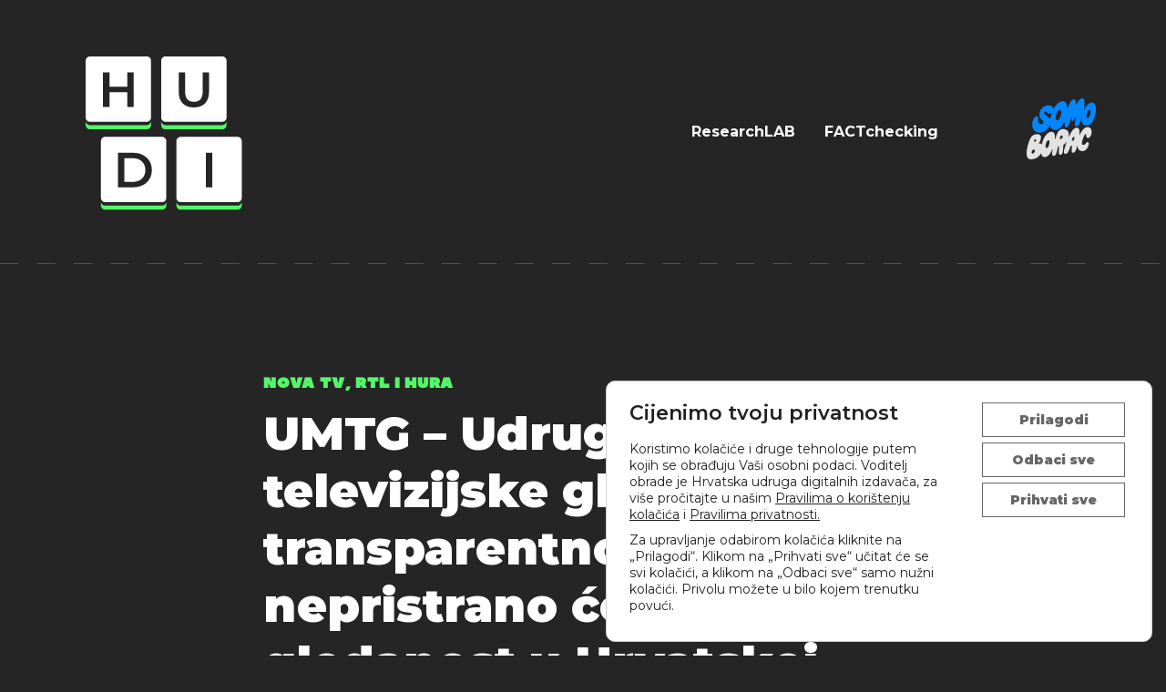

--- FILE ---
content_type: text/html; charset=UTF-8
request_url: https://hudi.hr/umtg-udruga-mjerenja-televizijske-gledanosti/
body_size: 15568
content:

<!doctype html>
<!--[if lt IE 7 ]> <html lang="en" class="no-js ie6 lang-en"> <![endif]-->
<!--[if IE 7 ]>    <html lang="en" class="no-js ie7 lang-en"> <![endif]-->
<!--[if IE 8 ]>    <html lang="en" class="no-js ie8 lang-en"> <![endif]-->
<!--[if IE 9 ]>    <html lang="en" class="no-js ie9 lang-en"> <![endif]-->
<!--[if (gt IE 9)|!(IE)]><!--> <html lang="en" class="no-js lang-en"> <!--<![endif]-->
<head>

    <meta charset="utf-8">

    <meta name="viewport" content="width=device-width, initial-scale=1">

    


    <meta property="og:title" content="UMTG – Udruga mjerenja televizijske gledanosti transparentno i nepristrano će mjeriti TV gledanost u Hrvatskoj" />
    <meta property="og:url" content="https://hudi.hr/umtg-udruga-mjerenja-televizijske-gledanosti/" />
    <meta property="og:description" content="UMTG (Udrugu mjerenja televizijske gledanosti) osnovali su HURA (Hrvatska udruga društava za tržišno komuniciranje čije su članice vodeće marketinške agencije u zemlji), NOVA TV grupa te RTL Hrvatska. Glavni cilj udruge je po uzoru na zapadno-europska tržišta gdje takva tržišna udruženja postoje već desetljećima, osigurati i kontinuirano unaprjeđivati transparentan i nepristran sustav mjerenja TV gledanosti primjenom internacionalnog standarda za mjerenje TV gledanosti, s indiciranim istraživanjem TV gledanosti putem "peoplemetra"." />
    <meta name="description" content="UMTG (Udrugu mjerenja televizijske gledanosti) osnovali su HURA (Hrvatska udruga društava za tržišno komuniciranje čije su članice vodeće marketinške agencije u zemlji), NOVA TV grupa te RTL Hrvatska. Glavni cilj udruge je po uzoru na zapadno-europska tržišta gdje takva tržišna udruženja postoje već desetljećima, osigurati i kontinuirano unaprjeđivati transparentan i nepristran sustav mjerenja TV gledanosti primjenom internacionalnog standarda za mjerenje TV gledanosti, s indiciranim istraživanjem TV gledanosti putem "peoplemetra"." />

    
        
    

<meta property="og:image" content="https://hudi.hr/wp-content/uploads/sites/94/2022/03/UMTG.jpg" />
    <link rel="preconnect" href="https://fonts.googleapis.com">
    <link rel="preconnect" href="https://fonts.gstatic.com" crossorigin>
    <link href="https://fonts.googleapis.com/css2?family=Montserrat:wght@400;600;700;900&display=swap" rel="stylesheet">

    <link href="https://fonts.googleapis.com/icon?family=Material+Icons" rel="stylesheet">

    <link rel="apple-touch-icon" sizes="57x57" href="https://hudi.hr/wp-content/themes/oo-os-hudi-digital/static/img/fav/apple-icon-57x57.png">
<link rel="apple-touch-icon" sizes="60x60" href="https://hudi.hr/wp-content/themes/oo-os-hudi-digital/static/img/fav/apple-icon-60x60.png">
<link rel="apple-touch-icon" sizes="72x72" href="https://hudi.hr/wp-content/themes/oo-os-hudi-digital/static/img/fav/apple-icon-72x72.png">
<link rel="apple-touch-icon" sizes="76x76" href="https://hudi.hr/wp-content/themes/oo-os-hudi-digital/static/img/fav/apple-icon-76x76.png">
<link rel="apple-touch-icon" sizes="114x114" href="https://hudi.hr/wp-content/themes/oo-os-hudi-digital/static/img/fav/apple-icon-114x114.png">
<link rel="apple-touch-icon" sizes="120x120" href="https://hudi.hr/wp-content/themes/oo-os-hudi-digital/static/img/fav/apple-icon-120x120.png">
<link rel="apple-touch-icon" sizes="144x144" href="https://hudi.hr/wp-content/themes/oo-os-hudi-digital/static/img/fav/apple-icon-144x144.png">
<link rel="apple-touch-icon" sizes="152x152" href="https://hudi.hr/wp-content/themes/oo-os-hudi-digital/static/img/fav/apple-icon-152x152.png">
<link rel="apple-touch-icon" sizes="180x180" href="https://hudi.hr/wp-content/themes/oo-os-hudi-digital/static/img/fav/apple-icon-180x180.png">
<link rel="icon" type="image/png" sizes="192x192"  href="https://hudi.hr/wp-content/themes/oo-os-hudi-digital/static/img/fav/android-icon-192x192.png">
<link rel="icon" type="image/png" sizes="32x32" href="https://hudi.hr/wp-content/themes/oo-os-hudi-digital/static/img/fav/favicon-32x32.png">
<link rel="icon" type="image/png" sizes="96x96" href="https://hudi.hr/wp-content/themes/oo-os-hudi-digital/static/img/fav/favicon-96x96.png">
<link rel="icon" type="image/png" sizes="16x16" href="https://hudi.hr/wp-content/themes/oo-os-hudi-digital/static/img/fav/favicon-16x16.png">
<link rel="manifest" href="https://hudi.hr/wp-content/themes/oo-os-hudi-digital/static/img/fav/manifest.json">
<meta name="msapplication-TileColor" content="#ffffff">
<meta name="msapplication-TileImage" content="https://hudi.hr/wp-content/themes/oo-os-hudi-digital/static/img/ms-icon-144x144.png">
<meta name="theme-color" content="#ffffff">    
    <style>
.header1__items {
display: block !important}
@media (min-width:1024px) {
.partner2__list .partner2__item{ width:  26% !important; }}

.section--dark.section--no-padding-bottom:after {
display: none;
}

.logo {margin: 20px 20px 20px 0;}
.logo:after { display: none; }

.partner2__list {
justify-content: center;}

.partner2__box {
background: #fff;}

.cookie {
background: #A6A6A6 !important;
}

.section--fs0 {
font-size: 0;
}

.document__related {
max-width: 770px;
margin: 0 auto;
}
</style>


<meta name="google-site-verification" content="uutCG88PjRdCUWug45FvnAb5wa7r09RNQYTfmunfEmQ" />   
    <title>UMTG – Udruga mjerenja televizijske gledanosti transparentno i nepristrano će mjeriti TV gledanost u Hrvatskoj &#8211; Hudi</title>
<meta name='robots' content='max-image-preview:large' />
<link rel='stylesheet' id='wp-block-library-css' href='https://hudi.hr/wp-includes/css/dist/block-library/style.min.css?ver=6.1.1' type='text/css' media='all' />
<link rel='stylesheet' id='classic-theme-styles-css' href='https://hudi.hr/wp-includes/css/classic-themes.min.css?ver=1' type='text/css' media='all' />
<style id='global-styles-inline-css' type='text/css'>
body{--wp--preset--color--black: #000000;--wp--preset--color--cyan-bluish-gray: #abb8c3;--wp--preset--color--white: #ffffff;--wp--preset--color--pale-pink: #f78da7;--wp--preset--color--vivid-red: #cf2e2e;--wp--preset--color--luminous-vivid-orange: #ff6900;--wp--preset--color--luminous-vivid-amber: #fcb900;--wp--preset--color--light-green-cyan: #7bdcb5;--wp--preset--color--vivid-green-cyan: #00d084;--wp--preset--color--pale-cyan-blue: #8ed1fc;--wp--preset--color--vivid-cyan-blue: #0693e3;--wp--preset--color--vivid-purple: #9b51e0;--wp--preset--gradient--vivid-cyan-blue-to-vivid-purple: linear-gradient(135deg,rgba(6,147,227,1) 0%,rgb(155,81,224) 100%);--wp--preset--gradient--light-green-cyan-to-vivid-green-cyan: linear-gradient(135deg,rgb(122,220,180) 0%,rgb(0,208,130) 100%);--wp--preset--gradient--luminous-vivid-amber-to-luminous-vivid-orange: linear-gradient(135deg,rgba(252,185,0,1) 0%,rgba(255,105,0,1) 100%);--wp--preset--gradient--luminous-vivid-orange-to-vivid-red: linear-gradient(135deg,rgba(255,105,0,1) 0%,rgb(207,46,46) 100%);--wp--preset--gradient--very-light-gray-to-cyan-bluish-gray: linear-gradient(135deg,rgb(238,238,238) 0%,rgb(169,184,195) 100%);--wp--preset--gradient--cool-to-warm-spectrum: linear-gradient(135deg,rgb(74,234,220) 0%,rgb(151,120,209) 20%,rgb(207,42,186) 40%,rgb(238,44,130) 60%,rgb(251,105,98) 80%,rgb(254,248,76) 100%);--wp--preset--gradient--blush-light-purple: linear-gradient(135deg,rgb(255,206,236) 0%,rgb(152,150,240) 100%);--wp--preset--gradient--blush-bordeaux: linear-gradient(135deg,rgb(254,205,165) 0%,rgb(254,45,45) 50%,rgb(107,0,62) 100%);--wp--preset--gradient--luminous-dusk: linear-gradient(135deg,rgb(255,203,112) 0%,rgb(199,81,192) 50%,rgb(65,88,208) 100%);--wp--preset--gradient--pale-ocean: linear-gradient(135deg,rgb(255,245,203) 0%,rgb(182,227,212) 50%,rgb(51,167,181) 100%);--wp--preset--gradient--electric-grass: linear-gradient(135deg,rgb(202,248,128) 0%,rgb(113,206,126) 100%);--wp--preset--gradient--midnight: linear-gradient(135deg,rgb(2,3,129) 0%,rgb(40,116,252) 100%);--wp--preset--duotone--dark-grayscale: url('#wp-duotone-dark-grayscale');--wp--preset--duotone--grayscale: url('#wp-duotone-grayscale');--wp--preset--duotone--purple-yellow: url('#wp-duotone-purple-yellow');--wp--preset--duotone--blue-red: url('#wp-duotone-blue-red');--wp--preset--duotone--midnight: url('#wp-duotone-midnight');--wp--preset--duotone--magenta-yellow: url('#wp-duotone-magenta-yellow');--wp--preset--duotone--purple-green: url('#wp-duotone-purple-green');--wp--preset--duotone--blue-orange: url('#wp-duotone-blue-orange');--wp--preset--font-size--small: 13px;--wp--preset--font-size--medium: 20px;--wp--preset--font-size--large: 36px;--wp--preset--font-size--x-large: 42px;--wp--preset--spacing--20: 0.44rem;--wp--preset--spacing--30: 0.67rem;--wp--preset--spacing--40: 1rem;--wp--preset--spacing--50: 1.5rem;--wp--preset--spacing--60: 2.25rem;--wp--preset--spacing--70: 3.38rem;--wp--preset--spacing--80: 5.06rem;}:where(.is-layout-flex){gap: 0.5em;}body .is-layout-flow > .alignleft{float: left;margin-inline-start: 0;margin-inline-end: 2em;}body .is-layout-flow > .alignright{float: right;margin-inline-start: 2em;margin-inline-end: 0;}body .is-layout-flow > .aligncenter{margin-left: auto !important;margin-right: auto !important;}body .is-layout-constrained > .alignleft{float: left;margin-inline-start: 0;margin-inline-end: 2em;}body .is-layout-constrained > .alignright{float: right;margin-inline-start: 2em;margin-inline-end: 0;}body .is-layout-constrained > .aligncenter{margin-left: auto !important;margin-right: auto !important;}body .is-layout-constrained > :where(:not(.alignleft):not(.alignright):not(.alignfull)){max-width: var(--wp--style--global--content-size);margin-left: auto !important;margin-right: auto !important;}body .is-layout-constrained > .alignwide{max-width: var(--wp--style--global--wide-size);}body .is-layout-flex{display: flex;}body .is-layout-flex{flex-wrap: wrap;align-items: center;}body .is-layout-flex > *{margin: 0;}:where(.wp-block-columns.is-layout-flex){gap: 2em;}.has-black-color{color: var(--wp--preset--color--black) !important;}.has-cyan-bluish-gray-color{color: var(--wp--preset--color--cyan-bluish-gray) !important;}.has-white-color{color: var(--wp--preset--color--white) !important;}.has-pale-pink-color{color: var(--wp--preset--color--pale-pink) !important;}.has-vivid-red-color{color: var(--wp--preset--color--vivid-red) !important;}.has-luminous-vivid-orange-color{color: var(--wp--preset--color--luminous-vivid-orange) !important;}.has-luminous-vivid-amber-color{color: var(--wp--preset--color--luminous-vivid-amber) !important;}.has-light-green-cyan-color{color: var(--wp--preset--color--light-green-cyan) !important;}.has-vivid-green-cyan-color{color: var(--wp--preset--color--vivid-green-cyan) !important;}.has-pale-cyan-blue-color{color: var(--wp--preset--color--pale-cyan-blue) !important;}.has-vivid-cyan-blue-color{color: var(--wp--preset--color--vivid-cyan-blue) !important;}.has-vivid-purple-color{color: var(--wp--preset--color--vivid-purple) !important;}.has-black-background-color{background-color: var(--wp--preset--color--black) !important;}.has-cyan-bluish-gray-background-color{background-color: var(--wp--preset--color--cyan-bluish-gray) !important;}.has-white-background-color{background-color: var(--wp--preset--color--white) !important;}.has-pale-pink-background-color{background-color: var(--wp--preset--color--pale-pink) !important;}.has-vivid-red-background-color{background-color: var(--wp--preset--color--vivid-red) !important;}.has-luminous-vivid-orange-background-color{background-color: var(--wp--preset--color--luminous-vivid-orange) !important;}.has-luminous-vivid-amber-background-color{background-color: var(--wp--preset--color--luminous-vivid-amber) !important;}.has-light-green-cyan-background-color{background-color: var(--wp--preset--color--light-green-cyan) !important;}.has-vivid-green-cyan-background-color{background-color: var(--wp--preset--color--vivid-green-cyan) !important;}.has-pale-cyan-blue-background-color{background-color: var(--wp--preset--color--pale-cyan-blue) !important;}.has-vivid-cyan-blue-background-color{background-color: var(--wp--preset--color--vivid-cyan-blue) !important;}.has-vivid-purple-background-color{background-color: var(--wp--preset--color--vivid-purple) !important;}.has-black-border-color{border-color: var(--wp--preset--color--black) !important;}.has-cyan-bluish-gray-border-color{border-color: var(--wp--preset--color--cyan-bluish-gray) !important;}.has-white-border-color{border-color: var(--wp--preset--color--white) !important;}.has-pale-pink-border-color{border-color: var(--wp--preset--color--pale-pink) !important;}.has-vivid-red-border-color{border-color: var(--wp--preset--color--vivid-red) !important;}.has-luminous-vivid-orange-border-color{border-color: var(--wp--preset--color--luminous-vivid-orange) !important;}.has-luminous-vivid-amber-border-color{border-color: var(--wp--preset--color--luminous-vivid-amber) !important;}.has-light-green-cyan-border-color{border-color: var(--wp--preset--color--light-green-cyan) !important;}.has-vivid-green-cyan-border-color{border-color: var(--wp--preset--color--vivid-green-cyan) !important;}.has-pale-cyan-blue-border-color{border-color: var(--wp--preset--color--pale-cyan-blue) !important;}.has-vivid-cyan-blue-border-color{border-color: var(--wp--preset--color--vivid-cyan-blue) !important;}.has-vivid-purple-border-color{border-color: var(--wp--preset--color--vivid-purple) !important;}.has-vivid-cyan-blue-to-vivid-purple-gradient-background{background: var(--wp--preset--gradient--vivid-cyan-blue-to-vivid-purple) !important;}.has-light-green-cyan-to-vivid-green-cyan-gradient-background{background: var(--wp--preset--gradient--light-green-cyan-to-vivid-green-cyan) !important;}.has-luminous-vivid-amber-to-luminous-vivid-orange-gradient-background{background: var(--wp--preset--gradient--luminous-vivid-amber-to-luminous-vivid-orange) !important;}.has-luminous-vivid-orange-to-vivid-red-gradient-background{background: var(--wp--preset--gradient--luminous-vivid-orange-to-vivid-red) !important;}.has-very-light-gray-to-cyan-bluish-gray-gradient-background{background: var(--wp--preset--gradient--very-light-gray-to-cyan-bluish-gray) !important;}.has-cool-to-warm-spectrum-gradient-background{background: var(--wp--preset--gradient--cool-to-warm-spectrum) !important;}.has-blush-light-purple-gradient-background{background: var(--wp--preset--gradient--blush-light-purple) !important;}.has-blush-bordeaux-gradient-background{background: var(--wp--preset--gradient--blush-bordeaux) !important;}.has-luminous-dusk-gradient-background{background: var(--wp--preset--gradient--luminous-dusk) !important;}.has-pale-ocean-gradient-background{background: var(--wp--preset--gradient--pale-ocean) !important;}.has-electric-grass-gradient-background{background: var(--wp--preset--gradient--electric-grass) !important;}.has-midnight-gradient-background{background: var(--wp--preset--gradient--midnight) !important;}.has-small-font-size{font-size: var(--wp--preset--font-size--small) !important;}.has-medium-font-size{font-size: var(--wp--preset--font-size--medium) !important;}.has-large-font-size{font-size: var(--wp--preset--font-size--large) !important;}.has-x-large-font-size{font-size: var(--wp--preset--font-size--x-large) !important;}
.wp-block-navigation a:where(:not(.wp-element-button)){color: inherit;}
:where(.wp-block-columns.is-layout-flex){gap: 2em;}
.wp-block-pullquote{font-size: 1.5em;line-height: 1.6;}
</style>
<link rel='stylesheet' id='blocks_1_2-css' href='https://hudi.hr/wp-content/themes/oo/static/css/blocks_1_2.css?ver=6.38' type='text/css' media='all' />
<link rel='stylesheet' id='blocks_2_2-css' href='https://hudi.hr/wp-content/themes/oo-os-hudi-digital/static/css/blocks_2_2.css?ver=6.38' type='text/css' media='all' />
<link rel='stylesheet' id='moove_gdpr_frontend-css' href='https://hudi.hr/wp-content/plugins/gdpr-cookie-compliance/dist/styles/gdpr-main-nf.css?ver=5.0.9' type='text/css' media='all' />
<style id='moove_gdpr_frontend-inline-css' type='text/css'>
				#moove_gdpr_cookie_info_bar .moove-gdpr-info-bar-container .moove-gdpr-info-bar-content a.mgbutton.moove-gdpr-infobar-reject-btn, 
				#moove_gdpr_cookie_info_bar .moove-gdpr-info-bar-container .moove-gdpr-info-bar-content button.mgbutton.moove-gdpr-infobar-reject-btn {
					background-color: transparent;
					box-shadow: inset 0 0 0 1px currentColor;
					opacity: .7;
					color: #202020;
				}

				#moove_gdpr_cookie_info_bar .moove-gdpr-info-bar-container .moove-gdpr-info-bar-content a.mgbutton.moove-gdpr-infobar-reject-btn:hover, 
				#moove_gdpr_cookie_info_bar .moove-gdpr-info-bar-container .moove-gdpr-info-bar-content button.mgbutton.moove-gdpr-infobar-reject-btn:hover {
					background-color: #202020;
					box-shadow: none;
					color: #fff;
					opacity: 1;
				}

				#moove_gdpr_cookie_info_bar:not(.gdpr-full-screen-infobar).moove-gdpr-dark-scheme .moove-gdpr-info-bar-container .moove-gdpr-info-bar-content a.mgbutton.moove-gdpr-infobar-reject-btn, #moove_gdpr_cookie_info_bar:not(.gdpr-full-screen-infobar).moove-gdpr-dark-scheme .moove-gdpr-info-bar-container .moove-gdpr-info-bar-content button.mgbutton.moove-gdpr-infobar-reject-btn {
					background-color: transparent;
					box-shadow: inset 0 0 0 1px currentColor;
					opacity: .7;
					color: #fff;
				}

				#moove_gdpr_cookie_info_bar:not(.gdpr-full-screen-infobar).moove-gdpr-dark-scheme .moove-gdpr-info-bar-container .moove-gdpr-info-bar-content a.mgbutton.moove-gdpr-infobar-reject-btn:hover, #moove_gdpr_cookie_info_bar:not(.gdpr-full-screen-infobar).moove-gdpr-dark-scheme .moove-gdpr-info-bar-container .moove-gdpr-info-bar-content button.mgbutton.moove-gdpr-infobar-reject-btn:hover {
					box-shadow: none;
					opacity: 1;
					color: #202020;
					background-color: #fff;
				}
							#moove_gdpr_cookie_modal .moove-gdpr-modal-content .moove-gdpr-tab-main h3.tab-title, 
				#moove_gdpr_cookie_modal .moove-gdpr-modal-content .moove-gdpr-tab-main span.tab-title,
				#moove_gdpr_cookie_modal .moove-gdpr-modal-content .moove-gdpr-modal-left-content #moove-gdpr-menu li a, 
				#moove_gdpr_cookie_modal .moove-gdpr-modal-content .moove-gdpr-modal-left-content #moove-gdpr-menu li button,
				#moove_gdpr_cookie_modal .moove-gdpr-modal-content .moove-gdpr-modal-left-content .moove-gdpr-branding-cnt a,
				#moove_gdpr_cookie_modal .moove-gdpr-modal-content .moove-gdpr-modal-footer-content .moove-gdpr-button-holder a.mgbutton, 
				#moove_gdpr_cookie_modal .moove-gdpr-modal-content .moove-gdpr-modal-footer-content .moove-gdpr-button-holder button.mgbutton,
				#moove_gdpr_cookie_modal .cookie-switch .cookie-slider:after, 
				#moove_gdpr_cookie_modal .cookie-switch .slider:after, 
				#moove_gdpr_cookie_modal .switch .cookie-slider:after, 
				#moove_gdpr_cookie_modal .switch .slider:after,
				#moove_gdpr_cookie_info_bar .moove-gdpr-info-bar-container .moove-gdpr-info-bar-content p, 
				#moove_gdpr_cookie_info_bar .moove-gdpr-info-bar-container .moove-gdpr-info-bar-content p a,
				#moove_gdpr_cookie_info_bar .moove-gdpr-info-bar-container .moove-gdpr-info-bar-content a.mgbutton, 
				#moove_gdpr_cookie_info_bar .moove-gdpr-info-bar-container .moove-gdpr-info-bar-content button.mgbutton,
				#moove_gdpr_cookie_modal .moove-gdpr-modal-content .moove-gdpr-tab-main .moove-gdpr-tab-main-content h1, 
				#moove_gdpr_cookie_modal .moove-gdpr-modal-content .moove-gdpr-tab-main .moove-gdpr-tab-main-content h2, 
				#moove_gdpr_cookie_modal .moove-gdpr-modal-content .moove-gdpr-tab-main .moove-gdpr-tab-main-content h3, 
				#moove_gdpr_cookie_modal .moove-gdpr-modal-content .moove-gdpr-tab-main .moove-gdpr-tab-main-content h4, 
				#moove_gdpr_cookie_modal .moove-gdpr-modal-content .moove-gdpr-tab-main .moove-gdpr-tab-main-content h5, 
				#moove_gdpr_cookie_modal .moove-gdpr-modal-content .moove-gdpr-tab-main .moove-gdpr-tab-main-content h6,
				#moove_gdpr_cookie_modal .moove-gdpr-modal-content.moove_gdpr_modal_theme_v2 .moove-gdpr-modal-title .tab-title,
				#moove_gdpr_cookie_modal .moove-gdpr-modal-content.moove_gdpr_modal_theme_v2 .moove-gdpr-tab-main h3.tab-title, 
				#moove_gdpr_cookie_modal .moove-gdpr-modal-content.moove_gdpr_modal_theme_v2 .moove-gdpr-tab-main span.tab-title,
				#moove_gdpr_cookie_modal .moove-gdpr-modal-content.moove_gdpr_modal_theme_v2 .moove-gdpr-branding-cnt a {
					font-weight: inherit				}
			#moove_gdpr_cookie_modal,#moove_gdpr_cookie_info_bar,.gdpr_cookie_settings_shortcode_content{font-family:inherit}#moove_gdpr_save_popup_settings_button{background-color:#373737;color:#fff}#moove_gdpr_save_popup_settings_button:hover{background-color:#000}#moove_gdpr_cookie_info_bar .moove-gdpr-info-bar-container .moove-gdpr-info-bar-content a.mgbutton,#moove_gdpr_cookie_info_bar .moove-gdpr-info-bar-container .moove-gdpr-info-bar-content button.mgbutton{background-color:#53f769}#moove_gdpr_cookie_modal .moove-gdpr-modal-content .moove-gdpr-modal-footer-content .moove-gdpr-button-holder a.mgbutton,#moove_gdpr_cookie_modal .moove-gdpr-modal-content .moove-gdpr-modal-footer-content .moove-gdpr-button-holder button.mgbutton,.gdpr_cookie_settings_shortcode_content .gdpr-shr-button.button-green{background-color:#53f769;border-color:#53f769}#moove_gdpr_cookie_modal .moove-gdpr-modal-content .moove-gdpr-modal-footer-content .moove-gdpr-button-holder a.mgbutton:hover,#moove_gdpr_cookie_modal .moove-gdpr-modal-content .moove-gdpr-modal-footer-content .moove-gdpr-button-holder button.mgbutton:hover,.gdpr_cookie_settings_shortcode_content .gdpr-shr-button.button-green:hover{background-color:#fff;color:#53f769}#moove_gdpr_cookie_modal .moove-gdpr-modal-content .moove-gdpr-modal-close i,#moove_gdpr_cookie_modal .moove-gdpr-modal-content .moove-gdpr-modal-close span.gdpr-icon{background-color:#53f769;border:1px solid #53f769}#moove_gdpr_cookie_info_bar span.moove-gdpr-infobar-allow-all.focus-g,#moove_gdpr_cookie_info_bar span.moove-gdpr-infobar-allow-all:focus,#moove_gdpr_cookie_info_bar button.moove-gdpr-infobar-allow-all.focus-g,#moove_gdpr_cookie_info_bar button.moove-gdpr-infobar-allow-all:focus,#moove_gdpr_cookie_info_bar span.moove-gdpr-infobar-reject-btn.focus-g,#moove_gdpr_cookie_info_bar span.moove-gdpr-infobar-reject-btn:focus,#moove_gdpr_cookie_info_bar button.moove-gdpr-infobar-reject-btn.focus-g,#moove_gdpr_cookie_info_bar button.moove-gdpr-infobar-reject-btn:focus,#moove_gdpr_cookie_info_bar span.change-settings-button.focus-g,#moove_gdpr_cookie_info_bar span.change-settings-button:focus,#moove_gdpr_cookie_info_bar button.change-settings-button.focus-g,#moove_gdpr_cookie_info_bar button.change-settings-button:focus{-webkit-box-shadow:0 0 1px 3px #53f769;-moz-box-shadow:0 0 1px 3px #53f769;box-shadow:0 0 1px 3px #53f769}#moove_gdpr_cookie_modal .moove-gdpr-modal-content .moove-gdpr-modal-close i:hover,#moove_gdpr_cookie_modal .moove-gdpr-modal-content .moove-gdpr-modal-close span.gdpr-icon:hover,#moove_gdpr_cookie_info_bar span[data-href]>u.change-settings-button{color:#53f769}#moove_gdpr_cookie_modal .moove-gdpr-modal-content .moove-gdpr-modal-left-content #moove-gdpr-menu li.menu-item-selected a span.gdpr-icon,#moove_gdpr_cookie_modal .moove-gdpr-modal-content .moove-gdpr-modal-left-content #moove-gdpr-menu li.menu-item-selected button span.gdpr-icon{color:inherit}#moove_gdpr_cookie_modal .moove-gdpr-modal-content .moove-gdpr-modal-left-content #moove-gdpr-menu li a span.gdpr-icon,#moove_gdpr_cookie_modal .moove-gdpr-modal-content .moove-gdpr-modal-left-content #moove-gdpr-menu li button span.gdpr-icon{color:inherit}#moove_gdpr_cookie_modal .gdpr-acc-link{line-height:0;font-size:0;color:transparent;position:absolute}#moove_gdpr_cookie_modal .moove-gdpr-modal-content .moove-gdpr-modal-close:hover i,#moove_gdpr_cookie_modal .moove-gdpr-modal-content .moove-gdpr-modal-left-content #moove-gdpr-menu li a,#moove_gdpr_cookie_modal .moove-gdpr-modal-content .moove-gdpr-modal-left-content #moove-gdpr-menu li button,#moove_gdpr_cookie_modal .moove-gdpr-modal-content .moove-gdpr-modal-left-content #moove-gdpr-menu li button i,#moove_gdpr_cookie_modal .moove-gdpr-modal-content .moove-gdpr-modal-left-content #moove-gdpr-menu li a i,#moove_gdpr_cookie_modal .moove-gdpr-modal-content .moove-gdpr-tab-main .moove-gdpr-tab-main-content a:hover,#moove_gdpr_cookie_info_bar.moove-gdpr-dark-scheme .moove-gdpr-info-bar-container .moove-gdpr-info-bar-content a.mgbutton:hover,#moove_gdpr_cookie_info_bar.moove-gdpr-dark-scheme .moove-gdpr-info-bar-container .moove-gdpr-info-bar-content button.mgbutton:hover,#moove_gdpr_cookie_info_bar.moove-gdpr-dark-scheme .moove-gdpr-info-bar-container .moove-gdpr-info-bar-content a:hover,#moove_gdpr_cookie_info_bar.moove-gdpr-dark-scheme .moove-gdpr-info-bar-container .moove-gdpr-info-bar-content button:hover,#moove_gdpr_cookie_info_bar.moove-gdpr-dark-scheme .moove-gdpr-info-bar-container .moove-gdpr-info-bar-content span.change-settings-button:hover,#moove_gdpr_cookie_info_bar.moove-gdpr-dark-scheme .moove-gdpr-info-bar-container .moove-gdpr-info-bar-content button.change-settings-button:hover,#moove_gdpr_cookie_info_bar.moove-gdpr-dark-scheme .moove-gdpr-info-bar-container .moove-gdpr-info-bar-content u.change-settings-button:hover,#moove_gdpr_cookie_info_bar span[data-href]>u.change-settings-button,#moove_gdpr_cookie_info_bar.moove-gdpr-dark-scheme .moove-gdpr-info-bar-container .moove-gdpr-info-bar-content a.mgbutton.focus-g,#moove_gdpr_cookie_info_bar.moove-gdpr-dark-scheme .moove-gdpr-info-bar-container .moove-gdpr-info-bar-content button.mgbutton.focus-g,#moove_gdpr_cookie_info_bar.moove-gdpr-dark-scheme .moove-gdpr-info-bar-container .moove-gdpr-info-bar-content a.focus-g,#moove_gdpr_cookie_info_bar.moove-gdpr-dark-scheme .moove-gdpr-info-bar-container .moove-gdpr-info-bar-content button.focus-g,#moove_gdpr_cookie_info_bar.moove-gdpr-dark-scheme .moove-gdpr-info-bar-container .moove-gdpr-info-bar-content a.mgbutton:focus,#moove_gdpr_cookie_info_bar.moove-gdpr-dark-scheme .moove-gdpr-info-bar-container .moove-gdpr-info-bar-content button.mgbutton:focus,#moove_gdpr_cookie_info_bar.moove-gdpr-dark-scheme .moove-gdpr-info-bar-container .moove-gdpr-info-bar-content a:focus,#moove_gdpr_cookie_info_bar.moove-gdpr-dark-scheme .moove-gdpr-info-bar-container .moove-gdpr-info-bar-content button:focus,#moove_gdpr_cookie_info_bar.moove-gdpr-dark-scheme .moove-gdpr-info-bar-container .moove-gdpr-info-bar-content span.change-settings-button.focus-g,span.change-settings-button:focus,button.change-settings-button.focus-g,button.change-settings-button:focus,#moove_gdpr_cookie_info_bar.moove-gdpr-dark-scheme .moove-gdpr-info-bar-container .moove-gdpr-info-bar-content u.change-settings-button.focus-g,#moove_gdpr_cookie_info_bar.moove-gdpr-dark-scheme .moove-gdpr-info-bar-container .moove-gdpr-info-bar-content u.change-settings-button:focus{color:#53f769}#moove_gdpr_cookie_modal .moove-gdpr-branding.focus-g span,#moove_gdpr_cookie_modal .moove-gdpr-modal-content .moove-gdpr-tab-main a.focus-g,#moove_gdpr_cookie_modal .moove-gdpr-modal-content .moove-gdpr-tab-main .gdpr-cd-details-toggle.focus-g{color:#53f769}#moove_gdpr_cookie_modal.gdpr_lightbox-hide{display:none}#moove_gdpr_cookie_info_bar .moove-gdpr-info-bar-container .moove-gdpr-info-bar-content a.mgbutton,#moove_gdpr_cookie_info_bar .moove-gdpr-info-bar-container .moove-gdpr-info-bar-content button.mgbutton,#moove_gdpr_cookie_modal .moove-gdpr-modal-content .moove-gdpr-modal-footer-content .moove-gdpr-button-holder a.mgbutton,#moove_gdpr_cookie_modal .moove-gdpr-modal-content .moove-gdpr-modal-footer-content .moove-gdpr-button-holder button.mgbutton,.gdpr-shr-button,#moove_gdpr_cookie_info_bar .moove-gdpr-infobar-close-btn{border-radius:0}
</style>
<link rel="https://api.w.org/" href="https://hudi.hr/wp-json/" /><link rel="alternate" type="application/json" href="https://hudi.hr/wp-json/wp/v2/posts/389" /><link rel="EditURI" type="application/rsd+xml" title="RSD" href="https://hudi.hr/xmlrpc.php?rsd" />
<link rel="wlwmanifest" type="application/wlwmanifest+xml" href="https://hudi.hr/wp-includes/wlwmanifest.xml" />
<link rel="canonical" href="https://hudi.hr/umtg-udruga-mjerenja-televizijske-gledanosti/" />
<link rel='shortlink' href='https://hudi.hr/?p=389' />
<link rel="alternate" type="application/json+oembed" href="https://hudi.hr/wp-json/oembed/1.0/embed?url=https%3A%2F%2Fhudi.hr%2Fumtg-udruga-mjerenja-televizijske-gledanosti%2F" />
<link rel="alternate" type="text/xml+oembed" href="https://hudi.hr/wp-json/oembed/1.0/embed?url=https%3A%2F%2Fhudi.hr%2Fumtg-udruga-mjerenja-televizijske-gledanosti%2F&#038;format=xml" />

</head>

<body class="post-template-default single single-post postid-389 single-format-standard js-plus">
    
                    <div class="page__wrap">    
        
            
<header class="section section--visible section--dark section--0 header1">
        
    <div class="header1__top">
        
        <div class="container">

            <div class="header1__inner">
                
                                    <div class="hamburger js-toggleNav">
                        <span></span>
                        <span></span>
                    </div>
                
                <div class="header1__logo">

                    
                        <div class="logo">

                                                            <a href="/">
                                    <img alt="" title="HUDI" src="https://hudi.hr/wp-content/uploads/sites/94/2024/06/HUDI2.svg">
                                </a>
                            
                        </div>

                    
                </div>

                <div class="header1__nav">

                    
                        <nav class="nav">    
                            

    <div class="nav__item">
        
            
            </div>


    <div class="nav__item">
        
            <a class="nav__link" href="/research">ResearchLAB</a>

            </div>


    <div class="nav__item">
        
            <a target="_blank" class="nav__link" href="https://factchecking.hudi.hr/">FACTchecking</a>

            </div>

                        </nav>
       
                    
                </div>

                <div class="header1__items">

                    
                        <div class="header-items"> 
                            

    <div class="header-items__item">
        
            <a target="_blank" class="header-items__link" href="https://somoborac.com/"><img src="https://hudi.hr/wp-content/uploads/sites/94/2023/07/somo.svg"></a>

            </div>

                        </div>

                    
                </div>


            </div>

        </div>
    </div>

</header>




<section class="section section--1 single1">
    <div class="section__inner">
        <div class="container">

            <div class="single1__inner">
                
                <div class="single__head">

                                                
                                                            <div class="headline headline--small">NOVA TV, RTL i HURA</div>
                                                
                    <h1 class="title title--medium">UMTG – Udruga mjerenja televizijske gledanosti transparentno i nepristrano će mjeriti TV gledanost u Hrvatskoj</h1>


                    <div class="single__meta">

                        <a class="single__author" href="https://hudi.hr/author/miab/">Autor: miab</a>

                        <div class="single__date">
                            <i class="icon icon--small material-icons">event</i>
                            <span>10.03.2022.</span>
                        </div>

                        <div class="single__share">
                            
<div class="social">

    <div class="social__title">Podijeli</div>

    <a class="social__item" target="_blank" href="https://www.facebook.com/sharer/sharer.php?u=https://hudi.hr/umtg-udruga-mjerenja-televizijske-gledanosti/">
        <svg class="icon icon--regular"><use xlink:href="#facebook"></use></svg>
    </a>
    <a class="social__item" target="_blank" href="https://twitter.com/home?status=https://hudi.hr/umtg-udruga-mjerenja-televizijske-gledanosti/">
        <svg class="icon icon--regular"><use xlink:href="#twitter"></use></svg>
    </a>
    <a class="social__item" target="_blank" href="viber://forward?text=https://hudi.hr/umtg-udruga-mjerenja-televizijske-gledanosti/">
        <svg class="icon icon--regular"><use xlink:href="#viber"></use></svg>
    </a>
    <a class="social__item" target="_blank" href="whatsapp://send?text=https://hudi.hr/umtg-udruga-mjerenja-televizijske-gledanosti/">
        <svg class="icon icon--regular"><use xlink:href="#whatsapp"></use></svg>
    </a>
</div>
                        </div>
                        
                    </div>

                </div>


                                    
                    
                    <div class="single__figure">
                        <img width="960" height="960" src="https://hudi.hr/wp-content/uploads/sites/94/2022/03/UMTG-960x960.jpg" class="attachment-single size-single wp-post-image" alt="" decoding="async" srcset="https://hudi.hr/wp-content/uploads/sites/94/2022/03/UMTG-960x960.jpg 960w, https://hudi.hr/wp-content/uploads/sites/94/2022/03/UMTG-720x720.jpg 720w, https://hudi.hr/wp-content/uploads/sites/94/2022/03/UMTG-605x605.jpg 605w, https://hudi.hr/wp-content/uploads/sites/94/2022/03/UMTG-150x150.jpg 150w" sizes="(max-width: 960px) 100vw, 960px" />                    </div>

                    <div class="single__figure-title">
                        UMTG                    </div>


                                
                <div class="single__lead">
                    <div class="lead"><p>UMTG (Udrugu mjerenja televizijske gledanosti) osnovali su HURA (Hrvatska udruga društava za tržišno komuniciranje čije su članice vodeće marketinške agencije u zemlji), NOVA TV grupa te RTL Hrvatska. Glavni cilj udruge je po uzoru na zapadno-europska tržišta gdje takva tržišna udruženja postoje već desetljećima, osigurati i kontinuirano unaprjeđivati transparentan i nepristran sustav mjerenja TV gledanosti primjenom internacionalnog standarda za mjerenje TV gledanosti, s indiciranim istraživanjem TV gledanosti putem &#8220;peoplemetra&#8221;.</p>
</div>
                </div>

                <div class="single1__content">

                    <div class="single__content">
                        
                        <div class="text">
                            
<p>Transparentan i nepristran sustav mjerenja TV gledanosti od iznimne je važnosti za sve sudionike tržišta, televizijske nakladnike, društva za tržišno komuniciranje te oglašivače aktivne u medijskom poslovanju. Upravo iz tog razloga proizašla je i potreba u Hrvatskoj za osnivanjem UMTG-a, tržišnog udruženja u kojem svi sudionici industrije imaju utjecaj i aktivno sudjeluju u definiranju strukovnih standarda, jačanju transparentnosti TV tržišta, i razvoju čitave industrije.</p>



<p>Najvažniji standard za sustav mjerenja TV gledanosti jest <strong>reprezentativan uzorak</strong>. S jedne strane uzorak mora biti reprezentativan za sve TV kanale dostupne u Republici Hrvatskoj, odnosno mora mjeriti gledanost TV kanala u zemaljskoj, satelitskoj, kabelskoj, IPTV i/ili distribuciji putem interneta. S druge strane, uzorak mora reprezentativno predstavljati čitavu populaciju RH, odnosno sve njezine segmente, kako regionalno i po gradovima, tako i po dobi, spolu, obrazovanju, i svim drugim obilježjima populacije. I na kraju, uzorak i sam sustav mjerenja TV gledanosti mora dostavljati valjane i pouzdane podatke o gledanosti TV kanala na razini <strong>pojedinaca</strong>. Za kreatore programskog sadržaja, agencije te oglašivače podaci o preferencijama gledanosti specifičnih publika, poput, „mlađa ženska publika“, „zaposleni muškarci“, od iznimne su važnosti kod donošenja poslovnih planova i odluka, a za gledatelje osiguranje da će programski sadržaj koji im se nudi biti kreiran upravo za njih.</p>



<p>Imajući u vidu visoke standarde kvalitete, transparentnost, te nepristranost, UMTG je za pružatelja usluge mjerenja TV gledanosti u Hrvatskoj odabrao AGB Nielsen istraživanja medija d.o.o., dio Nielsen grupe, jedne od vodećih internacionalnih kompanija u tom području i tvrtku koja mjeri TV gledanost u RH već 20 godina.</p>



<p>Tijekom 2021. godine UMTG je u suradnji s Nielsenom već napravio pozitivne pomake, unatoč pandemijskim okolnostima, u obliku revizije sustava mjerenja TV gledanosti. Reviziju su proveli internacionalni revizori s bogatim iskustvom provedenih revizija na raznim tržištima Europe i svijeta, a sve preporuke revizora već su implementirane. Za 2022. godinu već je puno novih projekata započeto a planiramo i nastaviti kontinuirani, kvalitetni dijalog sa svim dionicima TV industrije te u UMTG uključiti sve korisnike podataka o TV gledanosti.</p>



<blockquote class="wp-block-quote"><p><em>Mišljenja sam da je osnivanje UMTG-a velik pozitivan iskorak za TV industriju u RH, koja je formiranjem tržišnog udruženja pokazala zrelost i spremnost na razgovore sa svim sudionicima o svim pitanjima sa zajedničkim ciljem unaprjeđivanja cjelokupnog televizijskog poslovanja. Također, nametnula se i kao prva i vodeća u regiji. Pred nama je mnogo posla, TV okruženje mijenja se velikom brzinom, udružili smo se da na sve promjene odgovorimo prema najvišim standardima te da kreiramo trendove i unaprjeđujemo industriju na zadovoljstvo svih dionika.</em></p><cite>Magdalena Malinova, izvršna direktorica UMTG-a.</cite></blockquote>



<p>Magdalena Malinova izvršna je direktorica UMTG-a od siječnja 2021., a u medijskoj industriji u Hrvatskoj i regiji prisutna je više od 20 godina. Posljednjih 10 godina Magdalena radi kao konzultant u medijskoj industriji, a prije toga provela je 10 uspješnih godina u AGB Nielsenu. U svom konzultantskom radu surađivala je s najvećim TV kućama, telekom operaterima i oglašivačima u CEE i MENA regiji. Tijekom svoje karijere, sudjelovala je kao predavač, moderator i panelist na svim važnijim europskim i regionalnim konferencijama. Diplomirala je na Ekonomskom fakultetu u Zagrebu, a magistrirala menadžment u međunarodnom poslovanju na Sveučilištu u Leedsu, Velika Britanija.</p>
                        </div>

                    </div>

                </div>

                                    
                    <div class="single__tags">
                        <div class="tag-pill"><a href="https://hudi.hr/tag/hura/" class="tag-pill__name">HURA</a></div><div class="tag-pill"><a href="https://hudi.hr/tag/nova-tv/" class="tag-pill__name">Nova TV</a></div><div class="tag-pill"><a href="https://hudi.hr/tag/rtl-hrvatska/" class="tag-pill__name">RTL Hrvatska</a></div><div class="tag-pill"><a href="https://hudi.hr/tag/umtg/" class="tag-pill__name">UMTG</a></div>                    </div>
                
                

                                    <div class="single__bottom">

    <div class="single__bottom-item">

        
        <a href="https://hudi.hr" class="link">
            <i class="material-icons">keyboard_backspace</i> Povratak
        </a>
    </div>

    <div class="single__bottom-item">
        
<div class="social">

    <div class="social__title">Podijeli</div>

    <a class="social__item" target="_blank" href="https://www.facebook.com/sharer/sharer.php?u=https://hudi.hr/umtg-udruga-mjerenja-televizijske-gledanosti/">
        <svg class="icon icon--regular"><use xlink:href="#facebook"></use></svg>
    </a>
    <a class="social__item" target="_blank" href="https://twitter.com/home?status=https://hudi.hr/umtg-udruga-mjerenja-televizijske-gledanosti/">
        <svg class="icon icon--regular"><use xlink:href="#twitter"></use></svg>
    </a>
    <a class="social__item" target="_blank" href="viber://forward?text=https://hudi.hr/umtg-udruga-mjerenja-televizijske-gledanosti/">
        <svg class="icon icon--regular"><use xlink:href="#viber"></use></svg>
    </a>
    <a class="social__item" target="_blank" href="whatsapp://send?text=https://hudi.hr/umtg-udruga-mjerenja-televizijske-gledanosti/">
        <svg class="icon icon--regular"><use xlink:href="#whatsapp"></use></svg>
    </a>
</div>
    </div>

</div>                
            </div>

        </div>
    </div>
</section>


<section class="section section--no-padding-bottom section--dark section--2 socials">
        
    <div class="section__inner">
        <div class="container">

            <div class="item__inner">

                
                
                    <div class="item__head">
                        
<div class="section__head">

    
             <div class="section__title">

            
                            <h2 class="title title--medium">HUDI na društvenim mrežama</h2>
                     </div>
    
        
</div>
                    </div>

                
                
                    <div class="socials__items">
                        
                            
                            <div class="socials__item">
                                <a target="_blank" class="social-rectangle hover--facebook" href="https://www.facebook.com/hudihr">

                                                                            <svg class="icon icon--regular color--facebook">
                                            <use xlink:href="#facebook"></use>
                                        </svg>                                                    
                                    
                                    <div class="social-rectangle__text">
                                        Facebook                                    </div>                                       

                                </a>
                            </div>

                        
                            
                            <div class="socials__item">
                                <a target="_blank" class="social-rectangle hover--instagram" href="https://www.instagram.com/hudihr">

                                                                            <svg class="icon icon--regular color--instagram">
                                            <use xlink:href="#instagram"></use>
                                        </svg>                                                    
                                    
                                    <div class="social-rectangle__text">
                                        Instagram                                    </div>                                       

                                </a>
                            </div>

                        
                            
                            <div class="socials__item">
                                <a target="_blank" class="social-rectangle hover--linkedin" href="https://www.linkedin.com/company/hudi-hr">

                                                                            <svg class="icon icon--regular color--linkedin">
                                            <use xlink:href="#linkedin"></use>
                                        </svg>                                                    
                                    
                                    <div class="social-rectangle__text">
                                        LinkedIn                                    </div>                                       

                                </a>
                            </div>

                                            </div>
                    
                                    
            </div>
            
        </div>
    </div>

    
</section>
<footer class="section section--dark section--3 footer4">


    <div class="footer4__row">

        <div class="container">

            <div class="footer4__top">
                
                <div class="grid">
                                    <div class="grid__column--12 grid__column--5@md">
                        <div class="footer4__lead">
                            <font color="#53F769">Hrvatska udruga digitalnih izdavača</font color><br>
Zavrtnica 17 (Wespa Spaces) <br>
Zagreb<br>
OIB: 01633057292<br>
MB: 5422604<br>
IBAN: HR4123600001102926686                        </div>
                    </div>
                
                
                    <div class="grid__column--12 grid__column--3@md grid__column--prefix-1@md">

                        <nav class="footer4__nav">                            
                            
<div class="footer-links">
    
        
            <span class="footer-links__item">kontakt</span>

        
    
        
            <a class="footer-links__item" target="_blank" href="mailto:info@hudi.hr">Email</a>

        
    
        
            <a class="footer-links__item" target="_blank" href="https://www.facebook.com/hudihr">Facebook</a>

        
    
        
            <a class="footer-links__item" target="_blank" href="https://www.instagram.com/hudihr">Instagram</a>

        
    
        
            <a class="footer-links__item" target="_blank" href="https://www.linkedin.com/company/hudi-hr">LinkedIn</a>

        
    
</div>                        </nav>

                    </div>
                
                
                    <div class="grid__column--12 grid__column--2@md grid__column--prefix-1@md">

                        <div class="footer4__items">
                            
<div class="footer-items">
    
        
            <span class="footer-items__item">OSNOVNO</span>

        
    
        
            <a class="footer-items__item" href="/pristupnica">Pristupnica za članstvo</a>

        
    
        
            <a class="footer-items__item" href="/wp-content/uploads/sites/94/2023/01/Hrvatska-udruga-digitalnih-izdavaca-Statut-20230127.pdf">Statut HUDI-ja</a>

        
    
        
            <a class="footer-items__item" href="/pravila-o-koristenju-kolacica/">Pravila o korištenju kolačića</a>

        
    
        
            <a class="footer-items__item" href="/pravila-privatnosti/">Pravila privatnosti</a>

        
    
        
            <span class="footer-items__item"><a style="text-decoration: underline" href="#" data-href="#moove_gdpr_cookie_modal" aria-haspopup="true">Upravljanje kolačića</a></span>

        
        
</div>                        </div>

                    </div>

                
                </div>
            </div>

        </div>

    </div>
    
    <div class="container">
        <div class="footer4__divider"></div>
    </div>

    <div class="footer4__row footer4__row--bottom">

        <div class="container">
            <div class="footer4__inner">

                <div class="footer4__copyright">

                    <div class="footer4__text">
                        © 2024 Hudi.hr                    </div>

                </div>

                
                    <div class="footer4__logo">
                        
<div class="footer-logo">
    <span class="footer-logo__text">Dizajn by</span>
    <img src="https://hudi.hr/wp-content/uploads/sites/94/2021/08/porilook-75x16-1.svg">
</div>                    </div>

                
            </div>
        </div>
    </div>

</footer>

        </div>

<div class="svgIcons">
    <?xml version="1.0" encoding="utf-8"?><svg xmlns="http://www.w3.org/2000/svg" xmlns:xlink="http://www.w3.org/1999/xlink"><symbol fill="none" viewBox="0 0 24 24" id="facebook" xmlns="http://www.w3.org/2000/svg"><path d="M20 2H4a2 2 0 00-2 2v16a2 2 0 002 2h8.4v-6.4H10v-3.2h2.4V9.2A3.2 3.2 0 0115.6 6H18v3.2h-1.6c-.552 0-.8.648-.8 1.2v2H18v3.2h-2.4V22H20a2 2 0 002-2V4a2 2 0 00-2-2z" fill="#1D1D1D"/></symbol><symbol fill="none" viewBox="0 0 24 24" id="instagram" xmlns="http://www.w3.org/2000/svg"><path d="M12 15.333a3.333 3.333 0 110-6.666 3.333 3.333 0 010 6.666z" fill="#1D1D1D"/><path fill-rule="evenodd" clip-rule="evenodd" d="M7.877 2.06C8.944 2.012 9.284 2 12 2s3.056.012 4.123.06c1.064.049 1.791.218 2.427.465a4.902 4.902 0 011.772 1.153 4.902 4.902 0 011.153 1.772c.247.636.416 1.363.465 2.427.048 1.067.06 1.407.06 4.123s-.012 3.056-.06 4.123c-.049 1.064-.218 1.791-.465 2.427a4.902 4.902 0 01-1.153 1.772 4.902 4.902 0 01-1.772 1.153c-.636.247-1.363.416-2.427.465-1.067.048-1.407.06-4.123.06s-3.056-.012-4.123-.06c-1.064-.049-1.791-.218-2.427-.465a4.902 4.902 0 01-1.772-1.153 4.902 4.902 0 01-1.153-1.772c-.247-.636-.416-1.363-.465-2.427C2.012 15.056 2 14.716 2 12s.012-3.056.06-4.123c.049-1.064.218-1.791.465-2.427a4.901 4.901 0 011.153-1.772A4.901 4.901 0 015.45 2.525c.636-.247 1.363-.416 2.427-.465zM6.865 12a5.135 5.135 0 1110.27 0 5.135 5.135 0 01-10.27 0zm10.473-4.138a1.2 1.2 0 100-2.4 1.2 1.2 0 000 2.4z" fill="#1D1D1D"/></symbol><symbol fill="none" viewBox="0 0 24 24" id="linkedin" xmlns="http://www.w3.org/2000/svg"><path fill-rule="evenodd" clip-rule="evenodd" d="M13.8 8.4c-.932 0-1.917.285-2.786.814L10.2 8.4H8.4V21H12v-7.2c0-1.036 1.07-1.8 1.8-1.8h1.8c.73 0 1.8.764 1.8 1.8V21H21v-7.2c0-3.335-2.89-5.4-5.4-5.4h-1.8zm-7.2 0V21H3V8.4h3.6zm0-3.6a1.8 1.8 0 11-3.6 0 1.8 1.8 0 013.6 0z" fill="#000"/></symbol><symbol fill="none" viewBox="0 0 24 24" id="mail" xmlns="http://www.w3.org/2000/svg"><path d="M22 6c0-1.1-.9-2-2-2H4c-1.1 0-2 .9-2 2v12c0 1.1.9 2 2 2h16c1.1 0 2-.9 2-2V6zm-2 0l-8 5-8-5h16zm0 12H4V8l8 5 8-5v10z" fill="#1D1D1D"/></symbol><symbol fill="none" viewBox="0 0 24 24" id="messenger" xmlns="http://www.w3.org/2000/svg"><path fill="#fff" d="M0 0h24v24H0z"/><path fill-rule="evenodd" clip-rule="evenodd" d="M12.772 14l-2.634-2.808L5 14l5.652-6 2.697 2.808L18.424 8l-5.652 6z" fill="#000"/><path fill-rule="evenodd" clip-rule="evenodd" d="M0 10.852C0 4.784 5.288 0 11.635 0c6.348 0 11.636 4.784 11.636 10.852 0 6.069-5.288 10.852-11.636 10.852a12.47 12.47 0 01-2.891-.339L3.942 24v-5.007C1.54 17.017 0 14.113 0 10.852zm11.635-8.736c-5.335 0-9.52 3.986-9.52 8.736 0 2.716 1.354 5.163 3.518 6.779l.424.317v2.478l2.412-1.323.414.114c.87.24 1.795.371 2.752.371 5.336 0 9.52-3.986 9.52-8.736s-4.184-8.736-9.52-8.736z" fill="#000"/></symbol><symbol viewBox="4 4 42 42" id="tiktok" xmlns="http://www.w3.org/2000/svg"><path d="M41 4H9C6.243 4 4 6.243 4 9v32c0 2.757 2.243 5 5 5h32c2.757 0 5-2.243 5-5V9c0-2.757-2.243-5-5-5m-3.994 18.323a7.482 7.482 0 01-.69.035 7.492 7.492 0 01-6.269-3.388v11.537a8.527 8.527 0 11-8.527-8.527c.178 0 .352.016.527.027v4.202c-.175-.021-.347-.053-.527-.053a4.351 4.351 0 100 8.704c2.404 0 4.527-1.894 4.527-4.298l.042-19.594h4.02a7.488 7.488 0 006.901 6.685v4.67"/></symbol><symbol fill="none" viewBox="0 0 24 24" id="twitter" xmlns="http://www.w3.org/2000/svg"><path d="M18.244 2.25h3.308l-7.227 8.26 8.502 11.24H16.17l-5.214-6.817L4.99 21.75H1.68l7.73-8.835L1.254 2.25H8.08l4.713 6.231 5.45-6.231zm-1.161 17.52h1.833L7.084 4.126H5.117L17.083 19.77z" fill="#000"/></symbol><symbol fill="none" viewBox="0 0 24 24" id="viber" xmlns="http://www.w3.org/2000/svg"><path d="M23.2 5.77l-.006-.028c-.56-2.264-3.086-4.694-5.405-5.2l-.027-.005a30.035 30.035 0 00-11.305 0L6.43.542c-2.318.506-4.843 2.936-5.404 5.2l-.007.028a22.128 22.128 0 000 9.532l.007.028c.537 2.168 2.874 4.486 5.107 5.124v2.528c0 .915 1.115 1.364 1.749.704l2.56-2.663c.556.031 1.112.049 1.668.049 1.888 0 3.777-.179 5.652-.537l.027-.005c2.319-.505 4.844-2.936 5.404-5.2l.007-.028c.693-3.163.693-6.37 0-9.532zm-2.026 9.074c-.374 1.477-2.292 3.314-3.816 3.653-1.994.38-4.005.542-6.013.486a.144.144 0 00-.106.043l-1.87 1.92-1.99 2.041a.233.233 0 01-.4-.16v-4.188c0-.07-.05-.128-.117-.142-1.524-.34-3.441-2.176-3.816-3.653a20.08 20.08 0 010-8.615c.375-1.478 2.292-3.315 3.815-3.654a27.973 27.973 0 0110.498 0c1.525.34 3.441 2.176 3.815 3.654a20.067 20.067 0 010 8.615z" fill="#1D1D1D"/><path d="M15.424 16.777c-.234-.071-.458-.12-.665-.205-2.148-.891-4.125-2.04-5.69-3.804-.891-1.002-1.588-2.133-2.178-3.33-.279-.569-.514-1.159-.755-1.745-.218-.535.104-1.087.444-1.49a3.498 3.498 0 011.172-.88c.346-.166.687-.07.94.223.548.635 1.05 1.302 1.457 2.038.25.453.181 1.006-.272 1.314-.11.075-.211.163-.313.247-.09.074-.175.15-.237.25a.68.68 0 00-.045.599c.56 1.536 1.501 2.73 3.048 3.375.248.103.496.223.781.189.478-.056.632-.58.966-.854.328-.267.745-.27 1.098-.047.352.223.694.462 1.033.704.333.238.665.47.973.74.295.26.397.602.23.955-.304.647-.747 1.185-1.387 1.529-.18.097-.396.128-.6.192-.234-.072.204-.064 0 0zM12.116 4.582c2.81.078 5.118 1.944 5.612 4.721.084.474.114.958.151 1.438.016.202-.098.394-.317.396-.225.003-.326-.185-.34-.388-.03-.4-.05-.8-.104-1.198-.291-2.093-1.96-3.825-4.043-4.196-.313-.056-.634-.07-.952-.104-.2-.02-.464-.033-.508-.283-.038-.21.14-.375.339-.386.053-.002.107 0 .162 0-.01.01-.055 0 0 0z" fill="#1D1D1D"/><path d="M16.386 10.117c-.005.036-.007.118-.028.196-.074.282-.502.318-.6.033a.845.845 0 01-.035-.272c0-.594-.13-1.19-.43-1.707a3.174 3.174 0 00-1.332-1.25 3.826 3.826 0 00-1.062-.327c-.16-.026-.322-.042-.483-.064-.194-.027-.3-.152-.29-.344.008-.18.14-.309.336-.298.645.037 1.268.176 1.84.48 1.167.616 1.832 1.591 2.027 2.893.008.059.023.116.028.176.01.146.017.292.029.485-.005.035-.012-.193 0 0z" fill="#1D1D1D"/><path d="M14.638 10.05c-.234.004-.36-.126-.385-.342-.017-.15-.03-.302-.066-.448a1.265 1.265 0 00-.466-.731 1.228 1.228 0 00-.38-.184c-.171-.05-.35-.036-.522-.078-.187-.046-.29-.197-.261-.373a.338.338 0 01.356-.271c1.09.078 1.867.642 1.98 1.924.007.091.016.187-.004.273-.035.148-.145.222-.252.23-.235.004.107-.008 0 0z" fill="#1D1D1D"/></symbol><symbol fill="none" viewBox="0 0 24 24" id="whatsapp" xmlns="http://www.w3.org/2000/svg"><path d="M24 11.69c0 6.457-5.275 11.691-11.781 11.691-2.067 0-4.006-.528-5.696-1.456L0 24l2.125-6.272a11.576 11.576 0 01-1.69-6.037C.435 5.235 5.712 0 12.219 0 18.725 0 24 5.235 24 11.69zM12.219 1.862c-5.462 0-9.907 4.408-9.907 9.83 0 2.149.701 4.141 1.888 5.762l-1.237 3.651 3.805-1.21a9.898 9.898 0 005.45 1.626c5.462 0 9.907-4.408 9.907-9.83 0-5.42-4.445-9.829-9.906-9.829zm5.949 12.523c-.072-.12-.264-.192-.555-.333-.288-.144-1.709-.838-1.973-.931-.264-.096-.459-.144-.65.144-.193.288-.747.93-.915 1.123-.168.192-.336.216-.627.072-.288-.144-1.219-.446-2.323-1.422-.858-.76-1.437-1.696-1.608-1.984-.168-.288-.018-.442.126-.584.13-.128.288-.336.434-.501.144-.168.192-.288.288-.477.096-.192.048-.358-.024-.502-.072-.144-.65-1.554-.89-2.128-.24-.573-.48-.477-.651-.477-.168 0-.36-.024-.555-.024-.194 0-.506.072-.77.357-.264.288-1.011.982-1.011 2.39 0 1.41 1.035 2.773 1.179 2.962.144.192 1.997 3.179 4.933 4.326 2.936 1.146 2.936.765 3.467.717.528-.048 1.709-.693 1.949-1.363.248-.672.248-1.245.176-1.365z" fill="#1D1D1D"/></symbol><symbol fill="none" viewBox="0 0 24 24" id="youtube" xmlns="http://www.w3.org/2000/svg"><path d="M23.983 9.854c-.01-.284-.026-.567-.047-.853-.092-1.204-.226-2.582-1.021-3.546-.68-.825-1.735-1.01-2.734-1.123a50.938 50.938 0 00-3.813-.279c-2.579-.098-5.16-.041-7.74.016-1.326.03-2.651.059-3.972.165-1.624.128-3.292.365-4.049 1.989C-.07 7.682.015 9.532.005 11.098c-.008 1.405-.013 2.812.043 4.216.075 1.822.183 4.198 2.147 4.997 1.05.425 2.317.52 3.437.595 1.189.078 2.378.067 3.57.085 2.494.036 4.989-.049 7.483-.098 1.733-.033 3.509-.054 5.166-.62 1.432-.488 1.805-2.042 1.998-3.387.193-1.34.144-2.695.142-4.043 0-.997.025-1.992-.008-2.99zM9.568 16.129V8.82l6.214 3.651c-2.088 1.23-4.137 2.435-6.214 3.657z" fill="#1D1D1D"/></symbol></svg></div>

	<!--copyscapeskip-->
	<aside id="moove_gdpr_cookie_info_bar" class="moove-gdpr-info-bar-hidden moove-gdpr-align-center moove-gdpr-light-scheme gdpr_infobar_postion_bottom_right" aria-label="GDPR Cookie Banner" style="display: none;">
	<div class="moove-gdpr-info-bar-container">
		<div class="moove-gdpr-info-bar-content">
		
<div class="moove-gdpr-cookie-notice">
  <h3>Cijenimo tvoju privatnost</h3>
<p>Koristimo kolačiće i druge tehnologije putem kojih se obrađuju Vaši osobni podaci. Voditelj obrade je Hrvatska udruga digitalnih izdavača, za više pročitajte u našim <a href="/pravila-o-koristenju-kolacica/">Pravilima o korištenju kolačića</a> i <a href="/pravila-privatnosti/">Pravilima privatnosti.</a></p>
<p>Za upravljanje odabirom kolačića kliknite na „Prilagodi“. Klikom na „Prihvati sve“ učitat će se svi kolačići, a klikom na „Odbaci sve“ samo nužni kolačići. Privolu možete u bilo kojem trenutku povući.</p>
</div>
<!--  .moove-gdpr-cookie-notice -->
		
<div class="moove-gdpr-button-holder">
			<button class="mgbutton moove-gdpr-infobar-allow-all gdpr-fbo-2" aria-label="Prihvati sve" >Prihvati sve</button>
						<button class="mgbutton moove-gdpr-infobar-reject-btn gdpr-fbo-1 "  aria-label="Odbaci sve">Odbaci sve</button>
							<button class="mgbutton moove-gdpr-infobar-settings-btn change-settings-button gdpr-fbo-0" aria-haspopup="true" data-href="#moove_gdpr_cookie_modal"  aria-label="Prilagodi">Prilagodi</button>
			</div>
<!--  .button-container -->
		</div>
		<!-- moove-gdpr-info-bar-content -->
	</div>
	<!-- moove-gdpr-info-bar-container -->
	</aside>
	<!-- #moove_gdpr_cookie_info_bar -->
	<!--/copyscapeskip-->
<script type='text/javascript' src='https://hudi.hr/wp-content/plugins/contact-form-7/includes/swv/js/index.js?ver=5.7.2' id='swv-js'></script>
<script type='text/javascript' id='contact-form-7-js-extra'>
/* <![CDATA[ */
var wpcf7 = {"api":{"root":"https:\/\/hudi.hr\/wp-json\/","namespace":"contact-form-7\/v1"},"cached":"1"};
/* ]]> */
</script>
<script type='text/javascript' src='https://hudi.hr/wp-content/plugins/contact-form-7/includes/js/index.js?ver=5.7.2' id='contact-form-7-js'></script>
<script type='text/javascript' src='https://hudi.hr/wp-includes/js/jquery/jquery.min.js?ver=3.6.1' id='jquery-core-js'></script>
<script type='text/javascript' src='https://hudi.hr/wp-includes/js/jquery/jquery-migrate.min.js?ver=3.3.2' id='jquery-migrate-js'></script>
<script type='text/javascript' src='https://hudi.hr/wp-content/themes/oo/static/js/libs.min.js?ver=6.38' id='libs-js'></script>
<script type='text/javascript' src='https://hudi.hr/wp-content/themes/oo/static/js/global.min.js?ver=6.38' id='global-js'></script>
<script type='text/javascript' src='https://hudi.hr/wp-content/themes/oo-os-hudi-digital/static/js/child.min.js?ver=6.1.1' id='child-js'></script>
<script type='text/javascript' id='moove_gdpr_frontend-js-extra'>
/* <![CDATA[ */
var moove_frontend_gdpr_scripts = {"ajaxurl":"https:\/\/hudi.hr\/wp-admin\/admin-ajax.php","post_id":"389","plugin_dir":"https:\/\/hudi.hr\/wp-content\/plugins\/gdpr-cookie-compliance","show_icons":"all","is_page":"","ajax_cookie_removal":"false","strict_init":"2","enabled_default":{"strict":2,"third_party":0,"advanced":0,"performance":0,"preference":0},"geo_location":"false","force_reload":"false","is_single":"1","hide_save_btn":"false","current_user":"0","cookie_expiration":"365","script_delay":"0","close_btn_action":"1","close_btn_rdr":"","scripts_defined":"{\"cache\":true,\"header\":\"\",\"body\":\"\",\"footer\":\"\",\"thirdparty\":{\"header\":\"<!-- Google tag (gtag.js) -->\\r\\n<script data-gdpr async src=https:\\\/\\\/www.googletagmanager.com\\\/gtag\\\/js?id=G-BDJ9JVKYFE><\\\/script>\\r\\n<script data-gdpr>\\r\\n\\u00a0 window.dataLayer = window.dataLayer || [];\\r\\n\\u00a0 function gtag(){dataLayer.push(arguments);}\\r\\n\\u00a0 gtag('js', new Date());\\r\\n\\r\\n\\u00a0 gtag('config', 'G-BDJ9JVKYFE ', { 'anonymize_ip': true });\\r\\n<\\\/script>\",\"body\":\"\",\"footer\":\"\"},\"strict\":{\"header\":\"\",\"body\":\"\",\"footer\":\"\"},\"advanced\":{\"header\":\"\",\"body\":\"\",\"footer\":\"\"}}","gdpr_scor":"true","wp_lang":"","wp_consent_api":"false","gdpr_nonce":"c265f4ea6f"};
/* ]]> */
</script>
<script type='text/javascript' src='https://hudi.hr/wp-content/plugins/gdpr-cookie-compliance/dist/scripts/main.js?ver=5.0.9' id='moove_gdpr_frontend-js'></script>
<script type='text/javascript' id='moove_gdpr_frontend-js-after'>
var gdpr_consent__strict = "true"
var gdpr_consent__thirdparty = "false"
var gdpr_consent__advanced = "false"
var gdpr_consent__performance = "false"
var gdpr_consent__preference = "false"
var gdpr_consent__cookies = "strict"
</script>

    
	<!--copyscapeskip-->
	<!-- V1 -->
	<dialog id="moove_gdpr_cookie_modal" class="gdpr_lightbox-hide" aria-modal="true" aria-label="GDPR Settings Screen">
	<div class="moove-gdpr-modal-content moove-clearfix logo-position-left moove_gdpr_modal_theme_v1">
		    
		<button class="moove-gdpr-modal-close" autofocus aria-label="Close GDPR Cookie Settings">
			<span class="gdpr-sr-only">Close GDPR Cookie Settings</span>
			<span class="gdpr-icon moovegdpr-arrow-close"></span>
		</button>
				<div class="moove-gdpr-modal-left-content">
		
<div class="moove-gdpr-company-logo-holder">
	<img src="/wp-content/uploads/sites/94/2024/06/HUDI2.svg" alt="Hudi"     class="img-responsive" />
</div>
<!--  .moove-gdpr-company-logo-holder -->
		<ul id="moove-gdpr-menu">
			
<li class="menu-item-on menu-item-privacy_overview menu-item-selected">
	<button data-href="#privacy_overview" class="moove-gdpr-tab-nav" aria-label="Privacy Overview">
	<span class="gdpr-nav-tab-title">Privacy Overview</span>
	</button>
</li>

	<li class="menu-item-strict-necessary-cookies menu-item-off">
	<button data-href="#strict-necessary-cookies" class="moove-gdpr-tab-nav" aria-label="Nužni kolačići">
		<span class="gdpr-nav-tab-title">Nužni kolačići</span>
	</button>
	</li>


	<li class="menu-item-off menu-item-third_party_cookies">
	<button data-href="#third_party_cookies" class="moove-gdpr-tab-nav" aria-label="Analitički kolačići">
		<span class="gdpr-nav-tab-title">Analitički kolačići</span>
	</button>
	</li>

	<li class="menu-item-advanced-cookies menu-item-off">
	<button data-href="#advanced-cookies" class="moove-gdpr-tab-nav" aria-label="Funkcionalni kolačići">
		<span class="gdpr-nav-tab-title">Funkcionalni kolačići</span>
	</button>
	</li>


		</ul>
		
<div class="moove-gdpr-branding-cnt">
	</div>
<!--  .moove-gdpr-branding -->
		</div>
		<!--  .moove-gdpr-modal-left-content -->
		<div class="moove-gdpr-modal-right-content">
		<div class="moove-gdpr-modal-title">
			 
		</div>
		<!-- .moove-gdpr-modal-ritle -->
		<div class="main-modal-content">

			<div class="moove-gdpr-tab-content">
			
<div id="privacy_overview" class="moove-gdpr-tab-main">
		<span class="tab-title">Privacy Overview</span>
		<div class="moove-gdpr-tab-main-content">
	<p>Kako bismo Vam osigurali korisničko iskustvo kakvo i sami priželjkujete, na našoj internetskoj stranici koristimo kolačiće i druge tehnologije putem kojih se obrađuju vaši osobni podaci. Voditelj obrade Vaših podataka je Hrvatska udruga digitalnih izdavača.</p>
<p>Kolačići koji su kategorizirani kao "Nužni kolačići" pohranjuju se u Vašem pregledniku jer su neophodni za omogućavanje osnovnih funkcija stranice. Njih ne možete isključiti i za njih, sukladno važećim propisima, ne prikupljamo Vašu privolu.</p>
<p>Također koristimo kolačiće trećih strana koji nam pomažu analizirati kako koristite ovo web mjesto te pohranjuju Vaše postavke. Ovi kolačići će biti pohranjeni u Vašem pregledniku samo uz Vaš prethodni pristanak. Možete odlučiti omogućiti ili onemogućiti neke ili sve ove kolačiće, ali onemogućavanje nekih od njih može utjecati na Vaše iskustvo pregledavanja.</p>
<p>Više o kolačićima možete pročitati <a href="/pravila-o-koristenju-kolacica/">ovdje</a>.</p>
<p>Vaša prava su pravo na pristup, pravo na brisanje, pravo na ispravak, pravo na prigovor, pravo na prenosivost te pravo na ograničenje obrade. Privolu u bilo kojem trenutku možete povući. Detaljnije o svojim pravima možete saznati u <a href="/pravila-privatnosti">Pravilima privatnosti.</a></p>
		</div>
	<!--  .moove-gdpr-tab-main-content -->

</div>
<!-- #privacy_overview -->
			
  <div id="strict-necessary-cookies" class="moove-gdpr-tab-main" style="display:none">
    <span class="tab-title">Nužni kolačići</span>
    <div class="moove-gdpr-tab-main-content">
      <p>Nužni kolačići su nam potrebni kako bi stranica funkcionirala na ispravan način te kako bismo u što većoj mjeri održali<br />
sigurnosne standarde pridržavajući se svih važećih propisa. Njih ne možete isključiti te za njih ne prikupljamo Vašu<br />
privolu.</p>
      <div class="moove-gdpr-status-bar gdpr-checkbox-disabled checkbox-selected">
        <div class="gdpr-cc-form-wrap">
          <div class="gdpr-cc-form-fieldset">
            <label class="cookie-switch" for="moove_gdpr_strict_cookies">    
              <span class="gdpr-sr-only">Enable or Disable Cookies</span>        
              <input type="checkbox" aria-label="Nužni kolačići" disabled checked="checked"  value="check" name="moove_gdpr_strict_cookies" id="moove_gdpr_strict_cookies">
              <span class="cookie-slider cookie-round gdpr-sr" data-text-enable="Omogući" data-text-disabled="Onemogući">
                <span class="gdpr-sr-label">
                  <span class="gdpr-sr-enable">Omogući</span>
                  <span class="gdpr-sr-disable">Onemogući</span>
                </span>
              </span>
            </label>
          </div>
          <!-- .gdpr-cc-form-fieldset -->
        </div>
        <!-- .gdpr-cc-form-wrap -->
      </div>
      <!-- .moove-gdpr-status-bar -->
                                              
    </div>
    <!--  .moove-gdpr-tab-main-content -->
  </div>
  <!-- #strict-necesarry-cookies -->
			
  <div id="third_party_cookies" class="moove-gdpr-tab-main" style="display:none">
    <span class="tab-title">Analitički kolačići</span>
    <div class="moove-gdpr-tab-main-content">
      <p>Analitički (statistički) kolačići koriste se za razumijevanje načina na koji korisnici stupaju u interakciju s internetskom stranicom. Ovi kolačići pomažu u pružanju informacija o metrikama kao što su broj posjetitelja odnosno korisnika, stopa napuštanja stranice i slično. Moramo vas obavijestiti da prilikom korištenja ove kategorije kolačića dolazi do prijenosa podataka u treće zemlje.</p>
      <div class="moove-gdpr-status-bar">
        <div class="gdpr-cc-form-wrap">
          <div class="gdpr-cc-form-fieldset">
            <label class="cookie-switch" for="moove_gdpr_performance_cookies">    
              <span class="gdpr-sr-only">Enable or Disable Cookies</span>     
              <input type="checkbox" aria-label="Analitički kolačići" value="check" name="moove_gdpr_performance_cookies" id="moove_gdpr_performance_cookies" >
              <span class="cookie-slider cookie-round gdpr-sr" data-text-enable="Omogući" data-text-disabled="Onemogući">
                <span class="gdpr-sr-label">
                  <span class="gdpr-sr-enable">Omogući</span>
                  <span class="gdpr-sr-disable">Onemogući</span>
                </span>
              </span>
            </label>
          </div>
          <!-- .gdpr-cc-form-fieldset -->
        </div>
        <!-- .gdpr-cc-form-wrap -->
      </div>
      <!-- .moove-gdpr-status-bar -->
             
    </div>
    <!--  .moove-gdpr-tab-main-content -->
  </div>
  <!-- #third_party_cookies -->
			
  <div id="advanced-cookies" class="moove-gdpr-tab-main" style="display:none">
    <span class="tab-title">Funkcionalni kolačići</span>
    <div class="moove-gdpr-tab-main-content">
      <p>Funkcionalni kolačići pomažu u obavljanju određenih funkcija poput dijeljenja sadržaja internetske stranice na platformama društvenih medija, prikupljanja povratnih informacija i drugih značajki trećih strana.</p>
      <div class="moove-gdpr-status-bar">
        <div class="gdpr-cc-form-wrap">
          <div class="gdpr-cc-form-fieldset">
            <label class="cookie-switch" for="moove_gdpr_advanced_cookies">    
              <span class="gdpr-sr-only">Enable or Disable Cookies</span>
              <input type="checkbox" aria-label="Funkcionalni kolačići" value="check" name="moove_gdpr_advanced_cookies" id="moove_gdpr_advanced_cookies" >
              <span class="cookie-slider cookie-round gdpr-sr" data-text-enable="Omogući" data-text-disabled="Onemogući">
                <span class="gdpr-sr-label">
                  <span class="gdpr-sr-enable">Omogući</span>
                  <span class="gdpr-sr-disable">Onemogući</span>
                </span>
              </span>
            </label>
          </div>
          <!-- .gdpr-cc-form-fieldset -->
        </div>
        <!-- .gdpr-cc-form-wrap -->
      </div>
      <!-- .moove-gdpr-status-bar -->
         
    </div>
    <!--  .moove-gdpr-tab-main-content -->
  </div>
  <!-- #advanced-cookies -->
									
			</div>
			<!--  .moove-gdpr-tab-content -->
		</div>
		<!--  .main-modal-content -->
		<div class="moove-gdpr-modal-footer-content">
			<div class="moove-gdpr-button-holder">
					<button class="mgbutton moove-gdpr-modal-save-settings button-visible" aria-label="Spremi odabrano">Spremi odabrano</button>
								<button class="mgbutton moove-gdpr-modal-reject-all button-visible" aria-label="Odbaci sve">Odbaci sve</button>
									<button class="mgbutton moove-gdpr-modal-allow-all button-visible" aria-label="Prihvati sve">Prihvati sve</button>
				</div>
<!--  .moove-gdpr-button-holder -->
		</div>
		<!--  .moove-gdpr-modal-footer-content -->
		</div>
		<!--  .moove-gdpr-modal-right-content -->

		<div class="moove-clearfix"></div>

	</div>
	<!--  .moove-gdpr-modal-content -->
	</dialog>
	<!-- #moove_gdpr_cookie_modal -->
	<!--/copyscapeskip-->



</body>
</html>

--- FILE ---
content_type: text/css
request_url: https://hudi.hr/wp-content/themes/oo-os-hudi-digital/static/css/blocks_2_2.css?ver=6.38
body_size: 5415
content:
html{font-size:62.5%;margin:0;padding:0;height:100%;width:100%}body{background:#252525;color:#252525;font-family:Montserrat;font-weight:300;line-height:1.5;overflow-x:hidden;margin:0;background-repeat:no-repeat;background-position:center center;background-attachment:fixed;background-size:cover;font-size:14px}@media (min-width:1024px){body{font-size:16px}}body.nav-is-open{overflow-y:hidden}@media (min-width:1024px){body.nav-is-open{overflow-y:visible}}h1,h2,h3,h4,h5,h6{margin:0;padding:0;font-size:14px}@media (min-width:1024px){h1,h2,h3,h4,h5,h6{font-size:16px}}.container{margin:0 auto;width:calc(100vw - 40px)}@media (min-width:1280px){.container{max-width:1170px}}.card5 .container{width:100%}@media (min-width:1280px){.card5 .container{max-width:1170px}}.container--full{margin:0 auto;width:calc(100vw - 40px)}@media (min-width:1280px){.container--full{max-width:100%}}.container--wide{margin:0 auto;max-width:100%;width:100%}@media (min-width:1280px){.container--wide{max-width:100%;width:100%}}.div--collapse{overflow:hidden;max-height:0}.div--expand{max-height:999px;transition:max-height .5s;overflow:hidden}@media (min-width:1024px){.div--expand\@md{max-height:999px}}.div--grow{flex-grow:1}.div--sticky{position:sticky;top:20px}.div--right{text-align:right}@media (min-width:1024px){.div--right\@md{text-align:right}}.is-hidden{display:none!important}.section{position:relative;box-sizing:border-box;white-space:nowrap;background:#fff;overflow:hidden}@media (min-width:1024px){.section .section--left .section__head{margin:0 0 60px;text-align:left}}.section--gallery{height:calc(100vh - 105px)}@media (min-width:1024px){.section--gallery{height:initial}}.section--visible{overflow:visible}@media (min-width:1024px){.section--visible\@md{overflow:visible}}.section--916:before{content:"";display:inline-block;height:177vw;vertical-align:middle;margin-right:-.25em}.section--169:before{content:"";display:inline-block;height:56.25vw;vertical-align:middle;margin-right:-.25em}@media (min-width:1024px){.section--169\@md:before{content:"";display:inline-block;height:56.25vw;vertical-align:middle;margin-right:-.25em}}.section--fullheight:before{content:"";display:inline-block;height:100vh;vertical-align:middle;margin-right:-.25em}@media (min-width:1024px){.section--fullheight\@md:before{content:"";display:inline-block;height:100vh;vertical-align:middle;margin-right:-.25em}}.section--fixed{position:fixed;top:0;left:0;width:100%;z-index:99}.section--fixed:after{content:"";height:100%}.section--absolute{position:absolute;top:0;left:0;width:100%;z-index:99}.section--sticky{position:sticky;bottom:0;left:0;width:100%;z-index:99}.section--sticky-top{position:sticky;top:0;left:0;width:100%;z-index:99}.section--dark{background:#252525;color:#fff}.section--light{background:#fff}.section--front{z-index:1}.section--back{z-index:0}.section--behind{z-index:-2}.section__inner{white-space:normal;position:relative;display:inline-block;width:100%;vertical-align:middle;z-index:2;box-sizing:border-box;padding:50px 0}@media (min-width:1024px){.section__inner{padding:100px 0}}@media (min-width:1280px){.section__inner{padding:120px 0}}.section--fullheight .section__inner{vertical-align:middle;padding:50px 0}@media (min-width:1024px){.section--fullheight .section__inner{padding:50px 0}}@media (min-width:1280px){.section--fullheight .section__inner{padding:50px 0}}.section--padding-half .section__inner{padding:50px 0}@media (min-width:1024px){.section--padding-half .section__inner{padding:50px 0}}@media (min-width:1280px){.section--padding-half .section__inner{padding:60px 0}}.section--padding-double .section__inner{padding:200px 0}@media (min-width:1024px){.section--padding-double .section__inner{padding:200px 0}}@media (min-width:1280px){.section--padding-double .section__inner{padding:240px 0}}.section--padding-double\@md .section__inner{padding:50px 0}@media (min-width:1024px){.section--padding-double\@md .section__inner{padding:200px 0}}@media (min-width:1280px){.section--padding-double\@md .section__inner{padding:240px 0}}.section--no-padding .section__inner{padding:0}@media (min-width:1024px){.section--no-padding .section__inner{padding:0}}@media (min-width:1280px){.section--no-padding .section__inner{padding:0}}.section--no-padding-top .section__inner{padding:0 0 50px}@media (min-width:1024px){.section--no-padding-top .section__inner{padding:0 0 100px}}@media (min-width:1280px){.section--no-padding-top .section__inner{padding:0 0 120px}}.section--no-padding-top.section--padding-half .section__inner{padding:50px 0}@media (min-width:1024px){.section--no-padding-top.section--padding-half .section__inner{padding:0 0 50px}}@media (min-width:1280px){.section--no-padding-top.section--padding-half .section__inner{padding:0 0 60px}}.section--no-padding-bottom .section__inner{padding:50px 0 0}@media (min-width:1024px){.section--no-padding-bottom .section__inner{padding:100px 0 0}}@media (min-width:1280px){.section--no-padding-bottom .section__inner{padding:120px 0 0}}.section--no-padding-bottom.section--padding-half .section__inner{padding:50px 0}@media (min-width:1024px){.section--no-padding-bottom.section--padding-half .section__inner{padding:50px 0 0}}@media (min-width:1280px){.section--no-padding-bottom.section--padding-half .section__inner{padding:60px 0 0}}@media (min-width:1024px){.section__inner--flex{display:flex}}.section__inner-box{padding:0}@media (min-width:1024px){.section__inner-box{padding:30px}}.section__head{text-align:left;margin:0 auto 40px}@media (min-width:768px){.section__head{margin:0 auto 60px;text-align:center;width:72%}}@media (min-width:768px){.div--right\@md .section__head{text-align:right}}.section__headline,.section__lead,.section__title{margin:0 0 24px}.section__background{position:absolute;top:0;left:0;width:100%;height:100%;z-index:0;opacity:1;background-repeat:no-repeat;background-position:center center;background-attachment:scroll;background-size:cover}@media (min-width:768px){.section__background{background-attachment:fixed}}.section__background:after{position:absolute;left:0;top:0;height:100%;width:100%;content:""}.section__background iframe,.section__background video{opacity:.42;-o-object-fit:cover;object-fit:cover;width:120vw;height:75vw;min-height:100vh;min-width:133.333vh;position:absolute;top:50%;left:50%;transform:translate(-50%,-50%)}.section__buttons{text-align:center;width:100%;align-items:center;justify-content:center;margin:30px auto 0}@media (min-width:768px){.section__buttons{display:flex;margin:30px auto 0}}@media (min-width:1600px){.section__buttons{margin:60px auto 0}}.section__button .button{width:100%;text-align:center;margin:0 0 24px}@media (min-width:768px){.section__button .button{width:auto;margin:0 10px 0 0}}.bg--prim{background:#53f769}.color--prim{color:#53f769}.border--prim{border-color:#53f769}.bg--sec{background:#4c4c4c}.color--sec{color:#4c4c4c}.border--sec{border-color:#4c4c4c}.bg--icon{background:#53f769}.color--icon{color:#53f769}.border--icon{border-color:#53f769}.bg--text{background:#252525}.color--text{color:#252525}.border--text{border-color:#252525}.bg--text-light{background:#252525}.color--text-light{color:#252525}.border--text-light{border-color:#252525}.bg--white{background:#fff}.color--white{color:#fff}.border--white{border-color:#fff}.bg--dark{background:#252525}.color--dark{color:#252525}.border--dark{border-color:#252525}.bg--light{background:#fff}.color--light{color:#fff}.border--light{border-color:#fff}.bg--facebook{background:#3b5998}.hover--facebook:hover{background:#3b5998}.color--facebook{color:#3b5998}.bg--twitter{background:#55acee}.hover--twitter:hover{background:#55acee}.color--twitter{color:#55acee}.bg--google-plus{background:#dc4e41}.hover--google-plus:hover{background:#dc4e41}.color--google-plus{color:#dc4e41}.bg--whatsapp{background:#34af23}.hover--whatsapp:hover{background:#34af23}.color--whatsapp{color:#34af23}.bg--viber{background:#59267c}.hover--viber:hover{background:#59267c}.color--viber{color:#59267c}.bg--linkedin{background:#0e76a8}.hover--linkedin:hover{background:#0e76a8}.color--linkedin{color:#0e76a8}.bg--mail{background:#d4d4d4}.hover--mail:hover{background:#d4d4d4}.color--mail{color:#d4d4d4}.bg--messenger{background:#0084ff}.hover--messenger:hover{background:#0084ff}.color--messenger{color:#0084ff}.bg--instagram{background:#9938d2}.hover--instagram:hover{background:#9938d2}.color--instagram{color:#9938d2}.bg--youtube{background:#ff4d55}.hover--youtube:hover{background:#ff4d55}.color--youtube{color:#ff4d55}.bg--tiktok{background:#4de8f4}.hover--tiktok:hover{background:#4de8f4}.color--tiktok{color:#4de8f4}.hamburger span{background:#fff}.nav-is-open .hamburger span{background:#fff}.header-items__item{font-size:14px}@media (min-width:1024px){.header-items__item{font-size:16px}}.hero1 .section__head{color:#252525}.hero1 .section__head .icon{color:#252525}.header1,.header2,.header3{background:#252525}@media (min-width:1024px){.header1,.header2,.header3{background:#252525}}.header5__top{background:#252525}@media (min-width:1024px){.header5__top{background:#252525}}.nav{background:#252525}@media (min-width:1024px){.nav{background:0 0}.header6 .nav{background:#252525}}.nav .menu-item,.nav__item{color:#fff}@media (min-width:1024px){.nav .menu-item,.nav__item{font-size:16px;color:#fff}}.nav .menu-item a:hover,.nav__link:hover{color:#53f769}.single .wp-block-image figcaption{font-size:14px}@media (min-width:768px){.single .wp-block-image figcaption{font-size:16px}}.single__content{line-height:1.5;font-size:16px}@media (min-width:768px){.single__content{font-size:21px}}.tabs-nav__inner{border-color:rgba(0,0,0,.12)}@media (min-width:1024px){.tabs-nav--vertical .tabs-nav__inner{border-color:rgba(0,0,0,.12)}}.tabs-nav__item:after{background:#53f769}.testimonial2__stars,.testimonial4__stars{color:#53f769}.social__item .icon:hover{color:#4c4c4c}.itembox__icon .icon,.itemcenter__icon .icon{color:#4c4c4c}.mfp-close,.mfp-image-holder .mfp-close{background:#53f769}.mfp-title{color:#252525;font-size:14px}@media (min-width:1024px){.mfp-title{font-size:16px}}.wpcf7-acceptance .wpcf7-list-item-label:before{border:2px solid}.wpcf7-acceptance a{color:#53f769}.wpcf7-date,.wpcf7-file,.wpcf7-select,.wpcf7-text,.wpcf7-textarea{font-family:Montserrat}.cookie{background:#53f769}.tag-pill{background:#53f769}.social-box:hover{background:#4c4c4c}.document-box__link .link{color:#4c4c4c}.gallery2__overlay{background:#4c4c4c}.grid--dividers .grid__column:after{border-bottom:1px solid}figure{position:relative;margin:0;padding:0;font-size:0}.wp-caption{font-weight:400}.wp-caption-text{font-weight:400}.sticky{font-weight:400}.screen-reader-text{font-weight:400}.gallery-caption{font-weight:400}.bypostauthor{font-weight:400}.alignright{font-weight:400}.alignleft{font-weight:400}.aligncenter{font-weight:400}.svgIcons{display:none}g:not(.nofillcolor),path:not(.nofillcolor),svg:not(.nofillcolor){fill:currentColor}.js-eventNone{pointer-events:none}.ir{background-color:transparent;border:0;overflow:hidden}.ir:before{content:"";display:block;width:0;height:150%}.hidden{display:none!important;visibility:hidden}.clearfix:after,.clearfix:before{content:" ";display:table}.clearfix:after{clear:both}*{box-sizing:border-box}img{max-width:100%;height:auto}a{color:inherit;text-decoration:none}a:focus,a:hover{text-decoration:none}.button{display:block;width:100%;background:#53f769;font-family:Montserrat;color:#252525;text-align:center;font-size:16px;line-height:52px;padding:0 24px;box-sizing:border-box;border:2px solid;border-color:#53f769;font-weight:700;-webkit-appearance:none;-moz-appearance:none;appearance:none;transition:.5s background,.5s border-color,.5s color}@media (min-width:1024px){.button{display:inline-block;width:auto}}.button:hover{background:0 0;border-color:#53f769;color:#53f769}.button:hover .icon{color:#53f769}.section--dark .button:hover .icon{color:#53f769}.button:focus{outline:0}.button .icon,.button .material-icons{transition:.5s color;vertical-align:middle;margin:-2px 0 0 10px;color:#252525}.section--dark .button .icon,.section--dark .button .material-icons{color:#252525}.button .icon--left{margin:-2px 10px 0 0}.button--full{width:100%;text-align:center}@media (min-width:1024px){.button--full\@md{width:100%;text-align:center}}.button--sec{background:0 0;color:#252525;border-color:transparent}.button--sec .icon,.button--sec .material-icons{color:#252525}.section--dark .button--sec .icon,.section--dark .button--sec .material-icons{color:rgba(255,255,255,.6)}.button--sec:hover{color:#53f769;border-color:rgba(36,36,36,.2)}.section--dark .button--sec:hover{border-color:rgba(255,255,255,.2);color:#53f769}.section--dark .button--sec{color:rgba(255,255,255,.6)}.button--transparent{background:0 0}.button--transparent:hover{background:0 0}.button--disabled,.button:disabled{opacity:.3}.divider__inner{height:1px;background:rgba(29,29,29,.1)}.headline{position:relative;margin:0;font-family:made_soulmazeregular;font-weight:900;color:#53f769;font-size:21px;margin:0 0 24px;text-transform:uppercase}.headline{font-size:21px}@media screen and (min-width:320px){.headline{font-size:calc(21px + 6 * (100vw - 320px)/ 1280)}}@media screen and (min-width:1600px){.headline{font-size:27px}}.headline{letter-spacing:.84px}@media screen and (min-width:320px){.headline{letter-spacing:calc(.84px + .24 * (100vw - 320px)/ 1280)}}@media screen and (min-width:1600px){.headline{letter-spacing:1.08px}}.headline--small{margin:0 0 12px}.headline--small{font-size:15px}@media screen and (min-width:320px){.headline--small{font-size:calc(15px + 1 * (100vw - 320px)/ 1280)}}@media screen and (min-width:1600px){.headline--small{font-size:16px}}.headline--small{letter-spacing:.72px}@media screen and (min-width:320px){.headline--small{letter-spacing:calc(.72px + .12 * (100vw - 320px)/ 1280)}}@media screen and (min-width:1600px){.headline--small{letter-spacing:.84px}}.headline--flag{position:relative;display:inline-block;font-size:16px;color:#1d1d1d;background:#f7d353;padding:4px 8px;font-family:Montserrat}.headline--flag:after{position:absolute;left:0;top:100%;content:"";border-style:solid;border-width:6px 6px 0 0;border-color:#f7d353 transparent transparent transparent;transform:rotate(0)}.headline--fgreen{background:#53f769}.headline--fgreen:after{border-color:#53f769 transparent transparent transparent}.headline--fred{background:#f75353}.headline--fred:after{border-color:#f75353 transparent transparent transparent}.icon{vertical-align:middle;width:24px;height:24px;font-size:24px;color:#53f769}.section--dark .icon{color:#fff}.icon--large{width:64px;height:64px;font-size:64px}.icon--medium{width:32px;height:32px;font-size:32px}.icon--regular{width:24px;height:24px;font-size:24px}.icon--small{width:18px;height:18px;font-size:18px}.icon--xsmall{width:16px;height:16px;font-size:16px}.lead{opacity:.8}.lead{font-size:16px}@media screen and (min-width:320px){.lead{font-size:calc(16px + 5 * (100vw - 320px)/ 1280)}}@media screen and (min-width:1600px){.lead{font-size:21px}}.single1 .lead{opacity:1;font-weight:700;margin:0 0 24px}.single1 .lead{font-size:20px}@media screen and (min-width:320px){.single1 .lead{font-size:calc(20px + 7 * (100vw - 320px)/ 1280)}}@media screen and (min-width:1600px){.single1 .lead{font-size:27px}}.lead--large{font-size:16px}@media screen and (min-width:320px){.lead--large{font-size:calc(16px + 5 * (100vw - 320px)/ 1280)}}@media screen and (min-width:1600px){.lead--large{font-size:21px}}.lead--small{font-size:16px}.lead p{padding:0 0 20px}.lead p:last-child{padding:0}.lead a{border-bottom:1px solid #4c4c4c}.lead a:hover{color:#4c4c4c}.logo img{vertical-align:middle}.text{font-size:16px}@media screen and (min-width:320px){.text{font-size:calc(16px + 5 * (100vw - 320px)/ 1280)}}@media screen and (min-width:1600px){.text{font-size:21px}}.schedule-table__content .text{font-size:16px}@media screen and (min-width:320px){.schedule-table__content .text{font-size:calc(16px + 2 * (100vw - 320px)/ 1280)}}@media screen and (min-width:1600px){.schedule-table__content .text{font-size:18px}}.text--large{font-size:22px}@media screen and (min-width:320px){.text--large{font-size:calc(22px + 5 * (100vw - 320px)/ 1280)}}@media screen and (min-width:1600px){.text--large{font-size:27px}}.text--medium{font-size:20px}@media screen and (min-width:320px){.text--medium{font-size:calc(20px + 4 * (100vw - 320px)/ 1280)}}@media screen and (min-width:1600px){.text--medium{font-size:24px}}.text--regular{font-size:16px}@media screen and (min-width:320px){.text--regular{font-size:calc(16px + 5 * (100vw - 320px)/ 1280)}}@media screen and (min-width:1600px){.text--regular{font-size:21px}}.text--small{font-size:14px}@media screen and (min-width:320px){.text--small{font-size:calc(14px + 2 * (100vw - 320px)/ 1280)}}@media screen and (min-width:1600px){.text--small{font-size:16px}}.text--xsmall{font-size:12px}@media screen and (min-width:320px){.text--xsmall{font-size:calc(12px + 2 * (100vw - 320px)/ 1280)}}@media screen and (min-width:1600px){.text--xsmall{font-size:14px}}.text a{border-bottom:1px solid #4c4c4c}.text a:hover{color:#4c4c4c}p{padding:0;margin:0}.title{padding:0;margin:0;font-family:Montserrat;line-height:1.25;font-weight:900}.title{font-size:25px}@media screen and (min-width:320px){.title{font-size:calc(25px + 20 * (100vw - 320px)/ 1280)}}@media screen and (min-width:1600px){.title{font-size:45px}}.title--large{font-size:45px}@media screen and (min-width:320px){.title--large{font-size:calc(45px + 24 * (100vw - 320px)/ 1280)}}@media screen and (min-width:1600px){.title--large{font-size:69px}}.title--medium{font-size:32px}@media screen and (min-width:320px){.title--medium{font-size:calc(32px + 25 * (100vw - 320px)/ 1280)}}@media screen and (min-width:1600px){.title--medium{font-size:57px}}.title--regular{font-size:25px}@media screen and (min-width:320px){.title--regular{font-size:calc(25px + 20 * (100vw - 320px)/ 1280)}}@media screen and (min-width:1600px){.title--regular{font-size:45px}}.title--small{font-size:20px}@media screen and (min-width:320px){.title--small{font-size:calc(20px + 19 * (100vw - 320px)/ 1280)}}@media screen and (min-width:1600px){.title--small{font-size:39px}}.schedule-table__time .title--small{font-family:made_soulmazeregular;color:#53f769}.schedule-table__time .title--small{font-size:21px}@media screen and (min-width:320px){.schedule-table__time .title--small{font-size:calc(21px + 6 * (100vw - 320px)/ 1280)}}@media screen and (min-width:1600px){.schedule-table__time .title--small{font-size:27px}}.title--xsmall{font-size:16px}@media screen and (min-width:320px){.title--xsmall{font-size:calc(16px + 2 * (100vw - 320px)/ 1280)}}@media screen and (min-width:1600px){.title--xsmall{font-size:18px}}.schedule-table__head .title--xsmall{font-family:Montserrat;text-transform:uppercase;color:#53f769}.schedule-table__head .title--xsmall{font-size:14px}@media screen and (min-width:320px){.schedule-table__head .title--xsmall{font-size:calc(14px + 2 * (100vw - 320px)/ 1280)}}@media screen and (min-width:1600px){.schedule-table__head .title--xsmall{font-size:16px}}.schedule-table__title .title--xsmall{font-family:Montserrat;margin:0}.document__head .title--xsmall{margin:0 0 20px}.document__head .title--xsmall{font-size:21px}@media screen and (min-width:320px){.document__head .title--xsmall{font-size:calc(21px + 6 * (100vw - 320px)/ 1280)}}@media screen and (min-width:1600px){.document__head .title--xsmall{font-size:27px}}.title--clarge,h2{font-weight:600}.title--clarge,h2{font-size:24px}@media screen and (min-width:320px){.title--clarge,h2{font-size:calc(24px + 15 * (100vw - 320px)/ 1280)}}@media screen and (min-width:1600px){.title--clarge,h2{font-size:39px}}.title--cregular,h3{font-weight:600}.title--cregular,h3{font-size:20px}@media screen and (min-width:320px){.title--cregular,h3{font-size:calc(20px + 12 * (100vw - 320px)/ 1280)}}@media screen and (min-width:1600px){.title--cregular,h3{font-size:32px}}.title--csmall,h4{font-weight:600}.title--csmall,h4{font-size:16px}@media screen and (min-width:320px){.title--csmall,h4{font-size:calc(16px + 3 * (100vw - 320px)/ 1280)}}@media screen and (min-width:1600px){.title--csmall,h4{font-size:19px}}@font-face{font-family:made_soulmazeregular;src:url(../fonts/made-soulmaze.woff2) format("woff2"),url(../fonts/made-soulmaze.woff) format("woff");font-weight:400;font-style:normal}@font-face{font-family:made_soulmaze_outlineregular;src:url(../fonts/made-soulmaze-outline.woff2) format("woff2"),url(../fonts/made-soulmaze-outline.woff) format("woff");font-weight:400;font-style:normal}@font-face{font-family:Avenir;src:url(../fonts/AvenirBook.woff2) format("woff2"),url(../fonts/AvenirBook.woff) format("woff");font-weight:400;font-style:normal}@font-face{font-family:Avenir;src:url(../fonts/AvenirLTStdBlack.woff2) format("woff2"),url(../fonts/AvenirLTStdBlack.woff) format("woff");font-weight:900;font-style:normal}@font-face{font-family:Avenir;src:url(../fonts/AvenirHeavy.woff2) format("woff2"),url(../fonts/AvenirHeavy.woff) format("woff");font-weight:700;font-style:normal}.section:after{position:absolute;left:0;bottom:0;height:1px;width:100%;content:"";background-image:url(../img/line-light.svg)}.section--left .section__head{text-align:left;width:100%}.section--dark:after{background-image:url(../img/line.svg)}.section--noline:after{display:none}@media (min-width:1024px){.section--graphs .text{width:100%}}@media (min-width:1024px){.header1__inner{padding:0}}.header1__items{display:none}.logo img{max-height:100px}@media (min-width:1024px){.logo img{max-height:999px}}.hero4 .section__head{position:relative}.hero4 .section__head:after{position:absolute;right:-80px;top:50%;content:"";transform:translateY(-50%);height:200vh;width:1px;background:rgba(255,255,255,.2)}.nav{text-align:right}@media (min-width:1024px){.nav{display:flex;align-items:center}}.nav__separator{display:none;height:320px;width:1px;background:rgba(255,255,255,.2)}@media (min-width:1024px){.nav__separator{display:inline-block}}.nav__item{font-weight:700}.nav__item:first-child{font-size:0;text-align:center;width:100%;flex-grow:1}@media (min-width:1024px){.nav__item{margin:0 16px}}.item__inner .grid__column{margin:0 0 10px}.break-animation{margin:5px 0;animation-name:runLeft;animation-timing-function:linear;animation-iteration-count:infinite}@media (min-width:1024px){.break-animation{margin:15px 0}}.break-animation img{max-width:9999px;max-height:30px}@media (min-width:1024px){.break-animation img{max-height:99px}}.break-animation--1{animation-duration:8s;animation-name:runLeft}.break-animation--2{animation-duration:10s;animation-name:runRight}.break-animation--3{animation-duration:12s;animation-name:runLeft}.break-animation--4{animation-duration:9s;animation-name:runLeft}.break-animation--5{animation-duration:11s;animation-name:runRight}@keyframes runLeft{0%{transform:translateX(-80px)}50%{transform:translateX(-10px)}100%{transform:translateX(-80px)}}@keyframes runRight{0%{transform:translateX(-180px)}50%{transform:translateX(-40px)}100%{transform:translateX(-180px)}}.logo{position:relative;display:inline-block}.logo:after{position:absolute;left:0;top:0;width:100%;height:100%;content:"";background:url(../img/logo-back.svg);background-size:100% 100%;animation-name:tilt;animation-duration:2s;animation-iteration-count:infinite;animation-timing-function:ease-in-out}.schedule1 .section__head{text-align:left;margin:0 0 40px}@media (min-width:1024px){.schedule1 .section__head{margin:0 0 80px}}.section--bgtitle .section__background{top:0;left:0;height:100%;width:100%;background-attachment:scroll;background-size:100% auto}.article1 .section--bgtitle .section__background,.schedule1 .section--bgtitle .section__background{background-position:top center}.section--overlay .section__background:after{background:rgba(37,37,37,.83)}.schedule1 .tabs-nav{display:none}.schedule1 .schedule-table__row{padding:24px 20px;position:relative;border:0;justify-content:center;border-left:1px solid rgba(255,255,255,.2)}.schedule1 .schedule-table__row:after{position:absolute;left:0;bottom:0;height:1px;width:100%;content:"";background-image:url(../img/line-small.svg)}.schedule1 .schedule-table__time{padding:5px 0 0}@media (min-width:1024px){.schedule1 .schedule-table__time{padding:0 40px}}.schedule-table__head.bg--prim{background:#121212;color:#53f769}.single1{background:#252525;color:#fff}.single1 .single__meta,.single1 .social{display:none}.item__related .grid{justify-content:center}@media (min-width:1024px){.item__related .grid__column--4\@md{flex:0 0 41.66667%;max-width:41.66667%}}.itembox{background:#121212;text-align:center}.itembox__icon{margin:20px 0}.itembox__icon .icon--medium{width:40px;height:40px;font-size:40px;color:#53f769}@media (min-width:1024px){.footer4 .grid__column--5\@md{flex:0 0 25%;max-width:25%}}@media (min-width:1024px){.footer4__top{padding:80px 15px}}.footer-items__item:first-child,.footer-links__item:first-child{text-transform:uppercase;font-weight:700;color:#53f769}a.footer-links__item:hover{opacity:.8}a.footer-items__item{text-decoration:underline}.footer4__row--bottom{background:#53f769;color:#121212}@media (min-width:1024px){.article13 .section__buttons{justify-content:end}}.article13 .card1{background:#121212}.article13 .card1__content{padding:10px 30px 30px}.article13 .card4{position:relative;padding:0 0 30px;margin:0 0 30px}.article13 .card4:after{position:absolute;background-image:url(../img/line-small.svg);bottom:0;content:"";left:0;width:100%;height:2px}.card4 .button{display:none}@media (min-width:1024px){.form2 .section__head{margin:0 0 60px;text-align:left;width:100%}}@media (min-width:1024px){.form2__head{padding-right:40px}}@media (min-width:1024px){.form2__form{margin:60px 0 0;width:72%}}@media (min-width:1024px){.form__row{display:block}}.form__label{margin:0 0 10px}.fc-partners{height:100%;padding:0 60px}@media (min-width:1024px){.fc-partners{margin-top:-120px;padding:120px 120px 0;border-left:1px solid rgba(255,255,255,.2)}}.fc-partners__item{padding:40px 0;display:block}.wp-block-table th{background:#000;text-transform:uppercase;font-weight:600;border-color:rgba(255,255,255,.2)}.wp-block-table td{border-color:rgba(255,255,255,.2)}.wp-block-table td:first-child{font-weight:900}.wp-block-table td:last-child a{font-family:made_soulmazeregular;color:#53f769}.d-none{display:none!important}.tablesearch-input{margin:0 0 40px;border:0;background:0 0;border-bottom:1px solid #53f769;width:100%;padding:20px 10px;font-size:19px}.tablesearch-input::-moz-placeholder{opacity:1;color:rgba(255,255,255,.3)}.tablesearch-input::placeholder{opacity:1;color:rgba(255,255,255,.3)}.tablesearch-input:-moz-placeholder{opacity:1;color:rgba(255,255,255,.3)}.tablesearch-input::-moz-placeholder{opacity:1;color:rgba(255,255,255,.3)}.tablesearch-input:-ms-input-placeholder{opacity:1;color:rgba(255,255,255,.3)}.tablesearch-input::-ms-input-placeholder{opacity:1;color:rgba(255,255,255,.3)}.tablesearch-input:focus{color:#fff;outline:0}@media (min-width:1024px){.document__head{padding:20px 80px 0 0}}.document-box__title h4{color:#53f769;font-weight:700}.document-box__link .link{color:#53f769;font-weight:700}.document__row:nth-child(odd){background:initial}.document__row{border-bottom:2px solid rgba(255,255,255,.1)}.document__row:last-child{border-bottom:0}.document-box{padding:24px 0}.moove-gdpr-info-bar-content{align-items:end!important}#moove_gdpr_cookie_info_bar{max-height:999px!important}.moove-gdpr-cookie-notice p{margin:0 0 10px!important}.moove-gdpr-branding-cnt{display:none!important}.gdpr-nav-tab-title{color:#252525!important}.mgbutton{background:0 0!important;font-family:Montserrat!important;color:#252525!important;font-weight:800!important;border:1px solid!important;opacity:.7!important;box-shadow:none!important}.mgbutton.moove-gdpr-infobar-reject-btn,.mgbutton.moove-gdpr-infobar-settings-btn,.mgbutton.moove-gdpr-modal-reject-all,.mgbutton.moove-gdpr-modal-save-settings{background:0 0!important;color:#252525!important;border-color:#252525!important}.mgbutton:hover{border-color:#53f769!important;color:#53f769!important}

--- FILE ---
content_type: image/svg+xml
request_url: https://hudi.hr/wp-content/uploads/sites/94/2023/07/somo.svg
body_size: 3108
content:
<?xml version="1.0" encoding="UTF-8"?>
<svg xmlns="http://www.w3.org/2000/svg" width="77" height="67" viewBox="0 0 77 67" fill="none">
  <g clip-path="url(#clip0_1216_300)">
    <path d="M24.0485 31.9982C24.5594 31.2718 25.1005 30.5338 25.5233 29.7387C25.6176 29.5614 25.8902 29.6144 25.9247 29.8157C25.9405 29.9085 25.957 29.9999 25.9749 30.0906C26.3942 32.3569 27.9578 34.2851 30.2691 34.6307C33.9264 35.1777 36.8876 33.1155 38.5524 30.7949C39.7552 29.1182 40.5311 27.7391 41.3842 25.76C41.4771 25.5449 41.8117 25.6329 41.7952 25.8686C41.6747 27.568 41.7394 29.3141 42.1656 30.7798C43.0675 33.6378 46.4653 32.6599 48.9501 20.5024C49.0044 20.2365 49.5284 20.2881 49.5084 20.5588C49.3769 22.3283 49.3397 24.1548 50.2162 24.7938C51.3749 25.7071 52.5963 22.4279 53.3792 20.2028C53.4597 19.9747 53.9451 20.0524 53.9072 20.2908C52.5433 28.9877 52.9736 30.1174 53.9272 30.6747C56.2777 31.8958 58.6937 26.9337 59.5157 24.4248C59.8035 23.6153 60.0913 22.7969 60.375 21.973C60.4211 21.8383 60.6215 21.8864 60.6022 22.0273C59.9984 26.5296 61.6907 29.9476 65.5525 29.9435C69.8122 29.9387 73.7532 26.6581 75.6431 16.1877C76.5671 11.0689 76.1712 4.32916 71.2629 4.64045C67.925 4.8576 64.9982 8.74562 63.1414 13.0885C63.0856 13.2191 62.8894 13.158 62.9162 13.0185C63.0849 12.1492 63.2219 11.2861 63.3142 10.4326C63.6798 7.20292 64.3669 -0.0460664 61.2363 -2.58545e-05C58.5869 0.00272284 56.0705 3.70658 54.4326 6.76656C54.33 6.95759 54.0305 6.8772 54.0277 6.65799C54.0016 3.98008 54.7465 0.426021 51.0872 1.31522C48.7022 1.89451 46.5754 6.23744 44.9761 11.0806C44.9003 11.3101 44.5485 11.2366 44.5588 10.9934C44.8081 5.02939 42.0616 3.05446 39.76 3.0572C35.9444 3.06133 32.0364 6.84559 29.458 11.7451C29.6095 8.96826 26.3061 6.78168 21.6635 8.0179C17.3852 9.15655 14.7703 12.2172 14.0536 17.2226C13.1269 23.6909 20.9207 24.4908 17.7384 27.7439C16.7883 28.7155 14.1273 28.2991 13.224 26.999C12.3206 25.6982 12.8067 23.3858 12.7764 21.4198C12.7461 19.4531 10.8693 19.0999 9.20175 20.543C7.3855 22.1139 6.55861 24.8687 6.28046 26.9268C4.7217 38.4576 17.2751 41.622 24.0492 31.9975L24.0485 31.9982ZM69.0445 12.5752C71.7724 12.5718 69.2063 21.7483 67.0802 21.7504C64.2705 21.7538 66.6775 12.578 69.0445 12.5752ZM36.3148 12.6824C39.4357 12.3251 37.7916 23.5968 33.609 24.0757C29.9682 24.4922 32.581 13.1098 36.3148 12.6824ZM19.9533 14.7041C22.2701 13.1174 23.0316 20.1781 27.3051 15.6792C27.4607 15.5156 27.7402 15.6867 27.6659 15.8998C26.9292 18.0259 26.3715 20.31 26.0417 22.5248C26.0148 22.7062 25.7787 22.7584 25.6623 22.6093C23.0006 19.2023 17.2062 16.5856 19.9533 14.7041Z" fill="#0086FF"></path>
    <path d="M35.5333 52.8422C35.5856 55.7826 35.1388 59.1436 35.3364 60.3695C35.6903 62.5609 38.3823 62.7966 39.4281 59.9482C39.9693 58.4743 40.0967 55.6239 40.233 51.4136C40.2385 51.2486 40.3163 51.0954 40.4664 51.0267C40.7473 50.8975 41.0138 50.7023 41.3243 50.5044C42.0878 50.0172 43.0049 48.7824 43.4242 48.2904C43.5846 48.1021 43.8765 48.2574 43.7953 48.4883C42.9959 50.7573 41.5955 54.8687 41.1494 56.9254C40.527 59.4645 40.9669 61.0642 42.8335 61.0457C45.122 61.023 46.6044 57.2339 48.0488 52.8745C48.4667 51.6142 49.967 51.9193 49.8637 52.8126C49.4375 56.5124 48.789 59.7119 50.6493 59.7201C52.902 59.7297 54.0119 58.2234 55.4674 52.1749C55.5142 51.9805 55.8075 52.0004 55.8034 52.1997C55.7104 56.6278 59.6624 58.7746 62.7441 57.8702C65.2158 56.8999 67.2538 54.7244 68.0648 51.3249C68.6714 49.3995 68.228 48.1887 66.745 47.9427C65.4113 47.7214 64.5135 51.9015 61.5413 50.9937C59.3677 50.3299 62.2601 41.9993 64.0158 39.8759C64.7008 38.8252 65.7652 39.1874 65.4568 40.1797C65.3728 40.4504 65.328 40.6944 65.3549 40.6999C65.1401 42.1903 65.9773 43.6286 67.5698 43.5784C69.1843 43.5152 70.5317 41.1664 70.9648 39.5097C72.9648 32.8785 67.3536 28.8681 62.4749 33.7422C62.0948 34.1216 61.7107 34.4954 61.3795 34.918C60.3323 36.2545 59.1522 37.7416 58.2579 40.3384C58.2041 40.4951 57.9707 40.4545 57.9749 40.2882C58.0596 36.9802 58.3797 32.2057 55.2615 32.2751C53.1451 32.3225 51.3963 33.4254 49.1945 36.7837C48.0956 38.4597 47.3748 40.5604 46.6794 41.7444C46.5562 41.9539 46.2408 41.8598 46.2746 41.622C46.6188 39.1874 46.2181 36.9658 45.0573 35.7295C43.0283 33.8872 38.8574 32.3253 35.3102 35.8251C33.5594 37.6282 32.6478 40.581 32.0137 42.8535C31.8877 43.2905 31.7108 43.9213 31.4994 44.6875C31.4292 44.9431 31.0546 44.8985 31.0698 44.6367C31.3142 40.4806 30.9982 36.4305 26.6634 36.7493C22.4422 37.0599 17.8314 43.6884 16.7436 50.3402C16.716 50.5086 16.4826 50.5525 16.3718 50.4309C15.4285 49.4001 14.4047 49.2943 13.4718 49.6248C13.2494 49.7039 13.0856 49.4386 13.2536 49.2703C14.6581 47.8623 16.2409 44.3907 15.6289 41.6784C14.8316 38.1429 6.76792 38.5703 4.51034 43.2582C2.12676 46.9009 -1.65102 59.9324 0.790388 64.7653C2.70166 68.5482 8.32599 66.5533 10.081 65.7878C11.3891 65.2175 14.0557 63.7174 15.4822 60.8512C15.6185 60.5777 16.0007 60.5928 16.0647 60.8883C17.0017 65.2443 21.0143 65.9534 24.9325 61.7603C25.8951 60.7302 27.1082 58.3286 28.1113 56.0905C28.2194 55.8493 28.5809 55.9654 28.5217 56.2224C28.1402 57.8702 27.9936 59.8672 27.9461 60.4774C27.5894 64.1695 31.4223 64.0369 32.4585 60.7344C32.8633 59.4445 34.1749 54.4 34.5095 52.9192C34.5632 52.68 34.82 52.4622 35.0004 52.4292C35.3158 52.3722 35.5278 52.6209 35.5333 52.8429V52.8422ZM8.38038 59.5332C7.60169 60.5557 6.5118 60.8842 5.91556 60.6615C5.2188 60.4004 5.37922 57.7156 6.60199 56.6855C7.96728 55.5359 10.3963 56.8862 8.38038 59.5339V59.5332ZM10.4183 46.1642C10.2538 47.2067 9.199 47.8801 8.67781 47.7922C8.2537 47.7207 8.14422 47.1545 8.33356 46.3319C8.82377 44.2003 10.6194 44.8895 10.4183 46.1642ZM22.1138 54.5319C19.1753 54.7017 21.7049 46.457 23.8089 45.932C26.428 45.2792 24.5766 54.5746 22.1138 54.5319ZM39.5996 42.5868C38.9607 44.2312 37.3861 45.016 36.6563 44.7329C36.0986 44.5164 36.5785 43.0005 37.1251 41.7011C37.8529 39.9701 40.1786 41.0977 39.5996 42.5868ZM51.6868 46.1539C51.2008 46.7971 49.7542 46.49 49.6578 46.0674C49.4664 44.8909 51.1911 41.5911 52.1006 42.1738C52.6741 42.5408 52.429 45.172 51.6868 46.1539Z" fill="#E2E2E2"></path>
  </g>
  <defs>
    <clipPath id="clip0_1216_300">
      <rect width="76.0397" height="67" fill="white"></rect>
    </clipPath>
  </defs>
</svg>


--- FILE ---
content_type: image/svg+xml
request_url: https://hudi.hr/wp-content/uploads/sites/94/2024/06/HUDI2.svg
body_size: 1328
content:
<?xml version="1.0" encoding="UTF-8" standalone="no" ?>
<!DOCTYPE svg PUBLIC "-//W3C//DTD SVG 1.1//EN" "http://www.w3.org/Graphics/SVG/1.1/DTD/svg11.dtd">
<svg xmlns="http://www.w3.org/2000/svg" xmlns:xlink="http://www.w3.org/1999/xlink" version="1.1" width="250" height="250" viewBox="0 0 250 250" xml:space="preserve">
<desc>Created with Fabric.js 3.6.6</desc>
<defs>
</defs>
<g transform="matrix(1 0 0 1 124.75 126.08)"  >
<g style=""   >
		<g transform="matrix(1.33 0 0 -1.33 0 0)" id="path12"  >
<path style="stroke: none; stroke-width: 1; stroke-dasharray: none; stroke-linecap: butt; stroke-dashoffset: 0; stroke-linejoin: miter; stroke-miterlimit: 4; fill: rgb(37,37,37); fill-rule: nonzero; opacity: 1;"  transform=" translate(-141.73, -141.73)" d="M 0 0 H 283.465 V 283.465 H 0 Z" stroke-linecap="round" />
</g>
		<g transform="matrix(1.33 0 0 -1.33 -49.8 -8.79)" id="path24" clip-path="url(#CLIPPATH_14)"  >
<clipPath id="CLIPPATH_14" >
	<path transform="matrix(1 0 0 1 37.35 -6.59) translate(-141.73, -141.73)" id="path18" d="M 0 283.465 H 283.465 V 0 H 0 Z" stroke-linecap="round" />
</clipPath>
<path style="stroke: none; stroke-width: 1; stroke-dasharray: none; stroke-linecap: butt; stroke-dashoffset: 0; stroke-linejoin: miter; stroke-miterlimit: 4; fill: rgb(83,247,105); fill-rule: nonzero; opacity: 1;"  transform=" translate(23.38, -0.08)" d="m 0 0 h -46.759 c -1.994 0 -3.611 1.617 -3.611 3.611 V 0.159 c 0 -1.995 1.617 -3.611 3.611 -3.611 H 0 c 1.994 0 3.611 1.616 3.611 3.611 V 3.611 C 3.611 1.617 1.994 0 0 0" stroke-linecap="round" />
</g>
		<g transform="matrix(1.33 0 0 -1.33 33.06 -8.79)" id="path28" clip-path="url(#CLIPPATH_15)"  >
<clipPath id="CLIPPATH_15" >
	<path transform="matrix(1 0 0 1 -24.79 -6.59) translate(-141.73, -141.73)" id="path18" d="M 0 283.465 H 283.465 V 0 H 0 Z" stroke-linecap="round" />
</clipPath>
<path style="stroke: none; stroke-width: 1; stroke-dasharray: none; stroke-linecap: butt; stroke-dashoffset: 0; stroke-linejoin: miter; stroke-miterlimit: 4; fill: rgb(83,247,105); fill-rule: nonzero; opacity: 1;"  transform=" translate(23.38, -0.08)" d="m 0 0 h -46.759 c -1.994 0 -3.611 1.617 -3.611 3.611 V 0.159 c 0 -1.995 1.617 -3.611 3.611 -3.611 H 0 c 1.994 0 3.611 1.616 3.611 3.611 V 3.611 C 3.611 1.617 1.994 0 0 0" stroke-linecap="round" />
</g>
		<g transform="matrix(1.33 0 0 -1.33 -33.06 79.51)" id="path32" clip-path="url(#CLIPPATH_16)"  >
<clipPath id="CLIPPATH_16" >
	<path transform="matrix(1 0 0 1 24.79 59.63) translate(-141.73, -141.73)" id="path18" d="M 0 283.465 H 283.465 V 0 H 0 Z" stroke-linecap="round" />
</clipPath>
<path style="stroke: none; stroke-width: 1; stroke-dasharray: none; stroke-linecap: butt; stroke-dashoffset: 0; stroke-linejoin: miter; stroke-miterlimit: 4; fill: rgb(83,247,105); fill-rule: nonzero; opacity: 1;"  transform=" translate(23.38, -0.08)" d="m 0 0 h -46.759 c -1.994 0 -3.611 1.617 -3.611 3.611 V 0.159 c 0 -1.995 1.617 -3.611 3.611 -3.611 H 0 c 1.994 0 3.611 1.616 3.611 3.611 V 3.611 C 3.611 1.617 1.994 0 0 0" stroke-linecap="round" />
</g>
		<g transform="matrix(1.33 0 0 -1.33 49.8 79.51)" id="path36" clip-path="url(#CLIPPATH_17)"  >
<clipPath id="CLIPPATH_17" >
	<path transform="matrix(1 0 0 1 -37.35 59.63) translate(-141.73, -141.73)" id="path18" d="M 0 283.465 H 283.465 V 0 H 0 Z" stroke-linecap="round" />
</clipPath>
<path style="stroke: none; stroke-width: 1; stroke-dasharray: none; stroke-linecap: butt; stroke-dashoffset: 0; stroke-linejoin: miter; stroke-miterlimit: 4; fill: rgb(83,247,105); fill-rule: nonzero; opacity: 1;"  transform=" translate(23.38, -0.08)" d="m 0 0 h -46.759 c -1.994 0 -3.611 1.617 -3.611 3.611 V 0.159 c 0 -1.995 1.617 -3.611 3.611 -3.611 H 0 c 1.994 0 3.611 1.616 3.611 3.611 V 3.611 C 3.611 1.617 1.994 0 0 0" stroke-linecap="round" />
</g>
		<g transform="matrix(1.33 0 0 -1.33 -49.8 -48.23)" id="path40" clip-path="url(#CLIPPATH_18)"  >
<clipPath id="CLIPPATH_18" >
	<path transform="matrix(1 0 0 1 37.35 -36.17) translate(-141.73, -141.73)" id="path18" d="M 0 283.465 H 283.465 V 0 H 0 Z" stroke-linecap="round" />
</clipPath>
<path style="stroke: none; stroke-width: 1; stroke-dasharray: none; stroke-linecap: butt; stroke-dashoffset: 0; stroke-linejoin: miter; stroke-miterlimit: 4; fill: rgb(255,255,255); fill-rule: nonzero; opacity: 1;"  transform=" translate(12.69, -14.74)" d="m 0 0 h -5.304 v 12.24 h -14.77 V 0 h -5.304 v 28.561 h 5.304 V 16.769 h 14.77 V 28.561 H 0 Z m 10.69 41.728 h -46.759 c -1.995 0 -3.612 -1.616 -3.612 -3.611 V -8.642 c 0 -1.994 1.617 -3.611 3.612 -3.611 H 10.69 c 1.994 0 3.611 1.617 3.611 3.611 v 46.759 c 0 1.995 -1.617 3.611 -3.611 3.611" stroke-linecap="round" />
</g>
		<g transform="matrix(1.33 0 0 -1.33 33.06 -48.23)" id="path44" clip-path="url(#CLIPPATH_19)"  >
<clipPath id="CLIPPATH_19" >
	<path transform="matrix(1 0 0 1 -24.79 -36.17) translate(-141.73, -141.73)" id="path18" d="M 0 283.465 H 283.465 V 0 H 0 Z" stroke-linecap="round" />
</clipPath>
<path style="stroke: none; stroke-width: 1; stroke-dasharray: none; stroke-linecap: butt; stroke-dashoffset: 0; stroke-linejoin: miter; stroke-miterlimit: 4; fill: rgb(255,255,255); fill-rule: nonzero; opacity: 1;"  transform=" translate(12.51, -2.29)" d="m 0 0 c 0 -8.323 -4.692 -12.852 -12.485 -12.852 c -7.834 0 -12.526 4.529 -12.526 12.852 v 16.117 h 5.304 V 0.204 c 0 -5.875 2.652 -8.405 7.263 -8.405 c 4.61 0 7.221 2.53 7.221 8.405 V 16.117 H 0 Z m 10.873 29.284 h -46.759 c -1.994 0 -3.611 -1.617 -3.611 -3.611 v -46.759 c 0 -1.995 1.617 -3.611 3.611 -3.611 h 46.759 c 1.994 0 3.611 1.616 3.611 3.611 v 46.759 c 0 1.994 -1.617 3.611 -3.611 3.611" stroke-linecap="round" />
</g>
		<g transform="matrix(1.33 0 0 -1.33 -31.72 40.68)" id="path48" clip-path="url(#CLIPPATH_20)"  >
<clipPath id="CLIPPATH_20" >
	<path transform="matrix(1 0 0 1 23.79 30.51) translate(-141.73, -141.73)" id="path18" d="M 0 283.465 H 283.465 V 0 H 0 Z" stroke-linecap="round" />
</clipPath>
<path style="stroke: none; stroke-width: 1; stroke-dasharray: none; stroke-linecap: butt; stroke-dashoffset: 0; stroke-linejoin: miter; stroke-miterlimit: 4; fill: rgb(255,255,255); fill-rule: nonzero; opacity: 1;"  transform=" translate(-1.78, 9.79)" d="M 0 0 H -6.936 V -19.585 H 0 c 6.365 0 10.486 3.876 10.486 9.793 C 10.486 -3.876 6.365 0 0 0" stroke-linecap="round" />
</g>
		<g transform="matrix(1.33 0 0 -1.33 -33.06 40.07)" id="path52" clip-path="url(#CLIPPATH_21)"  >
<clipPath id="CLIPPATH_21" >
	<path transform="matrix(1 0 0 1 24.79 30.05) translate(-141.73, -141.73)" id="path18" d="M 0 283.465 H 283.465 V 0 H 0 Z" stroke-linecap="round" />
</clipPath>
<path style="stroke: none; stroke-width: 1; stroke-dasharray: none; stroke-linecap: butt; stroke-dashoffset: 0; stroke-linejoin: miter; stroke-miterlimit: 4; fill: rgb(255,255,255); fill-rule: nonzero; opacity: 1;"  transform=" translate(-0.53, -14.74)" d="M 0 0 H -12.485 V 28.561 H 0 c 9.262 0 15.586 -5.712 15.586 -14.28 C 15.586 5.712 9.262 0 0 0 M 23.909 41.728 H -22.85 c -1.994 0 -3.611 -1.617 -3.611 -3.611 V -8.642 c 0 -1.994 1.617 -3.611 3.611 -3.611 h 46.759 c 1.995 0 3.611 1.617 3.611 3.611 v 46.759 c 0 1.994 -1.616 3.611 -3.611 3.611" stroke-linecap="round" />
</g>
		<g transform="matrix(1.33 0 0 -1.33 49.8 40.07)" id="path54" clip-path="url(#CLIPPATH_22)"  >
<clipPath id="CLIPPATH_22" >
	<path transform="matrix(1 0 0 1 -37.35 30.05) translate(-141.73, -141.73)" id="path18" d="M 0 283.465 H 283.465 V 0 H 0 Z" stroke-linecap="round" />
</clipPath>
<path style="stroke: none; stroke-width: 1; stroke-dasharray: none; stroke-linecap: butt; stroke-dashoffset: 0; stroke-linejoin: miter; stroke-miterlimit: 4; fill: rgb(255,255,255); fill-rule: nonzero; opacity: 1;"  transform=" translate(-179.08, -111.68)" d="m 181.712 96.944 h -5.304 v 28.561 h 5.304 z m 20.747 41.728 H 155.7 c -1.994 0 -3.611 -1.617 -3.611 -3.611 V 88.302 c 0 -1.994 1.617 -3.611 3.611 -3.611 h 46.759 c 1.995 0 3.612 1.617 3.612 3.611 v 46.759 c 0 1.994 -1.617 3.611 -3.612 3.611" stroke-linecap="round" />
</g>
</g>
</g>
</svg>

--- FILE ---
content_type: image/svg+xml
request_url: https://hudi.hr/wp-content/themes/oo-os-hudi-digital/static/img/line-light.svg
body_size: 151
content:
<svg width="1920" height="1" fill="none" xmlns="http://www.w3.org/2000/svg"><path stroke="#252525" stroke-opacity=".2" stroke-dasharray="20.2 20.2" d="M0 .5h1920"/></svg>

--- FILE ---
content_type: application/javascript
request_url: https://hudi.hr/wp-content/themes/oo-os-hudi-digital/static/js/child.min.js?ver=6.1.1
body_size: 975
content:
var SORT_TYPES={INT:"int",STRING:"string",DATE:"date"};function addEventListeners(){$("body").on("click",".tablesort th",function(){tableSort(this)}),$(".tablesearch-input").on("keyup",function(){tableSearch(this),console.log()})}function tableSort(t){var e=$(t).closest(".tablesort"),r=getCellIndex(t),a=$(e).find("tbody tr"),n=$(t).data("tablesort-type")?$(t).attr("data-tablesort-type"):determineType(t);if($(t).hasClass("tablesort-asc"))switch($(e).find("thead th").removeClass("tablesort-asc").removeClass("tablesort-desc"),$(t).addClass("tablesort-desc"),n){case SORT_TYPES.INT:a=sortRowsIntDesc(a,r);break;case SORT_TYPES.DATE:a=sortRowsDateDesc(a,r);break;default:a=sortRowsStringDesc(a,r)}else switch($(e).find("thead th").removeClass("tablesort-asc").removeClass("tablesort-desc"),$(t).addClass("tablesort-asc"),n){case SORT_TYPES.INT:a=sortRowsInt(a,r);break;case SORT_TYPES.DATE:a=sortRowsDate(a,r);break;default:a=sortRowsString(a,r)}$(e).find("tbody").html(a)}function determineType(t){for(var e=$(t).closest(".tablesort"),r=getCellIndex(t),a=$(e).find("tbody tr"),n=!1,o=0;o<a.length;o++){var s=$(a[o]).find("td"),s=$(s[r]).text();0==$.isNumeric(s)&&(n=!0)}return n?SORT_TYPES.STRING:SORT_TYPES.INT}function getCellIndex(t){return $(t).closest("table").find("tr").find(t).index()}function sortRowsString(t,r){return t.sort(function(t,e){t=$(t).find("td"),e=$(e).find("td");return $(t[r]).text().toUpperCase()<$(e[r]).text().toUpperCase()?-1:1})}function sortRowsStringDesc(t,r){return t.sort(function(t,e){t=$(t).find("td"),e=$(e).find("td"),t=$(t[r]).text().toUpperCase();return $(e[r]).text().toUpperCase()<t?-1:1})}function sortRowsInt(t,r){return t.sort(function(t,e){t=$(t).find("td"),e=$(e).find("td");return parseFloat($(t[r]).text().trim().replace(" ","").replace(",","."))<parseFloat($(e[r]).text().trim().replace(" ","").replace(",","."))?-1:1})}function sortRowsIntDesc(t,r){return t.sort(function(t,e){t=$(t).find("td"),e=$(e).find("td"),t=parseFloat($(t[r]).text().trim().replace(" ","").replace(",","."));return parseFloat($(e[r]).text().trim().replace(" ","").replace(",","."))<t?-1:1})}function sortRowsDate(t,r){return t.sort(function(t,e){t=$(t).find("td"),e=$(e).find("td");return new Date($(t[r]).text())<new Date($(e[r]).text())?-1:1})}function sortRowsDateDesc(t,r){return t.sort(function(t,e){t=$(t).find("td"),e=$(e).find("td"),t=new Date($(t[r]).text());return new Date($(e[r]).text())<t?-1:1})}function isValidDate(t){return new Date(t).valid()}function loadAllTableText(){for(var t=$(".tablesearch-table"),e=0;e<t.length;e++)loadTableText(t[e])}function loadTableText(t){var e=$(t).find("tbody td.tablesearch-source");0===e.length&&(e=$(t).find("tbody td"));for(var r=0;r<e.length;r++){var a=e[r],n=$(a).text().trim().toUpperCase();$(a).attr("data-tablesearch-text",n)}}function tableSearch(t){var e=$(t).val().toUpperCase(),t=$(t).attr("data-tablesearch-table");console.log(e),console.log(t),(""==e||0==e.length?$(t).find("tbody tr"):($(t).find("tbody tr").addClass("d-none"),$(t).find('tbody td[data-tablesearch-text*="'+e+'"]').closest("tr"))).removeClass("d-none")}Date.prototype.valid=function(){return isFinite(this)},$(document).ready(function(){loadAllTableText(),addEventListeners(),$(".tablesort th.tablesort-default").length&&$(".tablesort th.tablesort-default").trigger("click")});
jQuery(document).ready(function(){});

--- FILE ---
content_type: image/svg+xml
request_url: https://hudi.hr/wp-content/themes/oo-os-hudi-digital/static/img/logo-back.svg
body_size: 459
content:
<svg width="394" height="160" fill="none" xmlns="http://www.w3.org/2000/svg"><path d="M187.999 138.234a4.829 4.829 0 01-1.3-3.749v-18.568h4.46v-1.772h-4.499V98.241a5.15 5.15 0 011.3-3.879c1.236-1.15 3.368-1.577 6.385-1.383l.13-1.746c-3.511-.285-6.098.362-7.698 1.849-.44.454-.792.984-1.04 1.565a5.666 5.666 0 00-1.041-1.565c-1.612-1.487-4.187-2.133-7.698-1.849l.117 1.746c3.03-.194 5.202.232 6.398 1.383a5.18 5.18 0 011.052 1.806c.224.667.308 1.373.248 2.073v15.904h-4.486v1.72h4.486v18.62a4.797 4.797 0 01-.245 2.013 4.845 4.845 0 01-1.055 1.736c-1.3 1.151-3.368 1.604-6.398 1.384l-.13 1.745h1.508a8.863 8.863 0 006.203-1.9c.432-.461.784-.99 1.041-1.565.248.58.6 1.111 1.04 1.565a8.865 8.865 0 006.203 1.9h1.495l-.13-1.745c-2.978.22-5.11-.233-6.346-1.384z" fill="#53F769"/></svg>

--- FILE ---
content_type: image/svg+xml
request_url: https://hudi.hr/wp-content/themes/oo-os-hudi-digital/static/img/line.svg
body_size: 150
content:
<svg width="1920" height="1" fill="none" xmlns="http://www.w3.org/2000/svg"><path stroke="#fff" stroke-opacity=".2" stroke-dasharray="20.2 20.2" d="M0 .5h1920"/></svg>